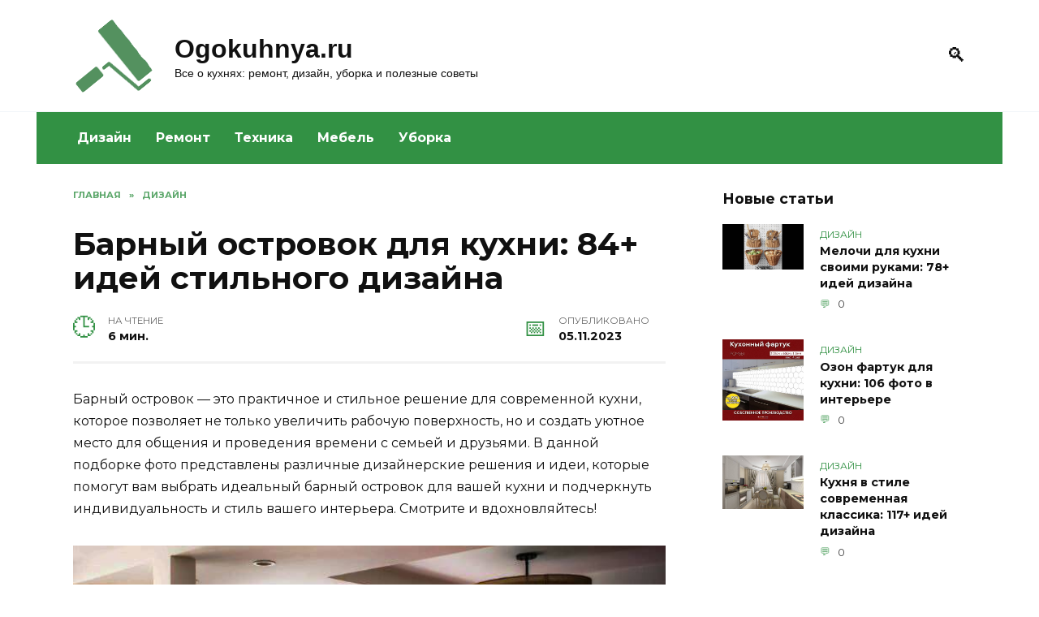

--- FILE ---
content_type: text/html; charset=UTF-8
request_url: https://ogokuhnya.ru/2807-barnyy-ostrovok-dlya-kuhni/
body_size: 20475
content:
<!doctype html><html lang="ru-RU"><head><meta charset="UTF-8"><meta name="viewport" content="width=device-width, initial-scale=1"><meta name='robots' content='index, follow, max-image-preview:large, max-snippet:-1, max-video-preview:-1'/><title>Барный островок для кухни: 84+ идей стильного дизайна</title><style id="rocket-critical-css">*,::after,::before{-webkit-box-sizing:border-box;box-sizing:border-box}html{font-family:sans-serif;line-height:1.15;-webkit-text-size-adjust:100%;-ms-text-size-adjust:100%;-ms-overflow-style:scrollbar}article,aside,header,main,nav{display:block}body{margin:0;font-family:-apple-system,BlinkMacSystemFont,"Segoe UI",Roboto,"Helvetica Neue",Arial,sans-serif,"Apple Color Emoji","Segoe UI Emoji","Segoe UI Symbol","Noto Color Emoji";font-size:1rem;font-weight:400;line-height:1.5;color:#111;text-align:left;background-color:#fff}h1{margin-top:0;margin-bottom:1rem}p{margin-top:0;margin-bottom:1rem}ul{margin-top:0;margin-bottom:1rem}a{background-color:transparent;-webkit-text-decoration-skip:objects}img{vertical-align:middle;border-style:none}label{display:inline-block;margin-bottom:.5rem}button{-webkit-border-radius:0;border-radius:0}button,input{margin:0;font-family:inherit;font-size:inherit;line-height:inherit}button,input{overflow:visible}button{text-transform:none}[type=submit],button,html [type=button]{-webkit-appearance:button}[type=button]::-moz-focus-inner,[type=submit]::-moz-focus-inner,button::-moz-focus-inner{padding:0;border-style:none}[type=search]{outline-offset:-2px;-webkit-appearance:none}[type=search]::-webkit-search-cancel-button,[type=search]::-webkit-search-decoration{-webkit-appearance:none}::-webkit-file-upload-button{font:inherit;-webkit-appearance:button}.screen-reader-text{border:0;clip:rect(1px,1px,1px,1px);-webkit-clip-path:inset(50%);clip-path:inset(50%);height:1px;margin:-1px;overflow:hidden;padding:0;position:absolute!important;width:1px;word-wrap:normal!important}.aligncenter{clear:both;display:block;margin-left:auto;margin-right:auto}p:before{content:'';display:block;width:10em;overflow:hidden}h1{margin:2em 0 1em}h1{font-size:1.625em;line-height:1.1}@media (min-width:768px){h1{font-size:2.4375em;margin-bottom:.61538462em}}img{max-width:100%;height:auto;vertical-align:bottom}p img:not(:only-child){vertical-align:baseline}input[type=search]{padding:.375em .75em;line-height:1.5;color:#111;background-color:#fff;-webkit-background-clip:padding-box;background-clip:padding-box;border:1px solid #ced4da}input[type=search]::-ms-expand{background-color:transparent;border:0}input[type=search]::-webkit-input-placeholder{color:rgba(17,17,17,.5);opacity:1}input[type=search]::-ms-input-placeholder{color:rgba(17,17,17,.5);opacity:1}.comment-respond .form-submit input{display:inline-block;font-weight:400;text-align:center;white-space:nowrap;vertical-align:middle;border:1px solid transparent;padding:.375rem .75rem;line-height:1.5;background:#4d3bfe;color:#fff}.social-button{position:relative;display:-webkit-inline-box;display:-webkit-inline-flex;display:-ms-inline-flexbox;display:inline-flex;padding:0 .5em;height:2em;margin:0 2px;background:#5a80b1;-webkit-box-align:center;-webkit-align-items:center;-ms-flex-align:center;align-items:center}@media (min-width:576px){.social-button{margin:0 4px}}.social-button:before{content:'';display:block;height:100%;margin-left:.2em;margin-right:.2em;width:1.5em;text-align:center;color:#fff}.social-button--sms{background:0 0}.social-button--sms:before{background:url("data:image/svg+xml,%3Csvg xmlns='http://www.w3.org/2000/svg' viewBox='0 0 320 512'%3E%3Cpath d='M224.4 108.8h-128.8c-15.237 0-27.6 12.362-27.6 27.6v239.2c0 15.237 12.362 27.6 27.6 27.6h128.8c15.237 0 27.6-12.362 27.6-27.6v-239.2c0-15.237-12.362-27.6-27.6-27.6zm-64.4 276c-10.177 0-18.4-8.223-18.4-18.4s8.223-18.4 18.4-18.4 18.4 8.223 18.4 18.4-8.223 18.4-18.4 18.4zm64.4-62.1c0 3.795-3.105 6.9-6.9 6.9h-115c-3.795 0-6.9-3.105-6.9-6.9v-179.4c0-3.795 3.105-6.9 6.9-6.9h115c3.795 0 6.9 3.105 6.9 6.9v179.4z' fill='%2300B117'/%3E%3C/svg%3E") center no-repeat}@media (min-width:768px){.social-button--sms{display:none}}.humburger{position:relative;display:inline-block;width:24px;height:16px}.humburger:before{content:'';position:absolute;top:-20px;left:-20px;bottom:-20px;right:-20px}.humburger span{position:absolute;display:block;width:100%;height:2px;background:#333;left:50%;margin-left:-12px}.humburger span:first-child{top:0}.humburger span:nth-child(2){top:50%;margin-top:-1px}.humburger span:last-child{bottom:0}html{position:relative;min-height:100%}body{font-family:Montserrat,Arial,"Helvetica Neue",Helvetica,sans-serif;font-size:16px;background:#eee;background:#fff;margin-bottom:121px;word-wrap:break-word;overflow-wrap:break-word}a,a:visited{color:#111}@font-face{font-family:wpshop-core;src:url(https://ogokuhnya.ru/wp-content/themes/reboot/assets/fonts/wpshop-core.eot?bz30xv);src:url(https://ogokuhnya.ru/wp-content/themes/reboot/assets/fonts/wpshop-core.eot?bz30xv#iefix) format("embedded-opentype"),url(https://ogokuhnya.ru/wp-content/themes/reboot/assets/fonts/wpshop-core.ttf?bz30xv) format("truetype"),url(https://ogokuhnya.ru/wp-content/themes/reboot/assets/fonts/wpshop-core.woff?bz30xv) format("woff"),url(https://ogokuhnya.ru/wp-content/themes/reboot/assets/fonts/wpshop-core.svg?bz30xv#wpshop-core) format("svg");font-weight:400;font-style:normal}.post-card__comments:before,.scrolltop:before,.search-form .search-submit:before,.search-icon{font-family:wpshop-core!important;speak:none;font-style:normal;font-weight:400;font-variant:normal;text-transform:none;line-height:1;-webkit-font-smoothing:antialiased;-moz-osx-font-smoothing:grayscale}h1{font-weight:700}.comment-respond .form-submit input{padding:.6rem 1.5rem;-webkit-box-shadow:0 15px 30px -18px rgba(0,0,0,.9);box-shadow:0 15px 30px -18px rgba(0,0,0,.9);-webkit-border-radius:4px;border-radius:4px}.main-navigation-inner,.site-content,.site-header-inner{padding-left:20px;padding-right:20px}@media (min-width:768px){.main-navigation-inner,.site-content,.site-header-inner{padding-left:45px;padding-right:45px}}.site{overflow:hidden}.fixed.site-content,.fixed.site-header-inner,.main-navigation.fixed{width:100%;margin-left:auto;margin-right:auto}@media (min-width:768px){.fixed.site-content,.fixed.site-header-inner,.main-navigation.fixed{max-width:720px}}@media (min-width:992px){.fixed.site-content,.fixed.site-header-inner,.main-navigation.fixed{max-width:960px}}@media (min-width:1200px){.fixed.site-content,.fixed.site-header-inner,.main-navigation.fixed{max-width:1190px}}.site-content{background:#fff}.site-content-inner{display:-webkit-box;display:-webkit-flex;display:-ms-flexbox;display:flex;-webkit-flex-wrap:wrap;-ms-flex-wrap:wrap;flex-wrap:wrap}.content-area{position:relative;width:100%;-webkit-flex-basis:auto;-ms-flex-preferred-size:auto;flex-basis:auto;-webkit-box-flex:1;-webkit-flex-grow:1;-ms-flex-positive:1;flex-grow:1;min-height:1px;-webkit-box-ordinal-group:2;-webkit-order:1;-ms-flex-order:1;order:1}@media (min-width:992px){.content-area{max-width:calc(100% - 300px);-webkit-box-flex:0;-webkit-flex:0 0 calc(100% - 300px);-ms-flex:0 0 calc(100% - 300px);flex:0 0 calc(100% - 300px);padding-right:70px}}.widget-area{display:none;position:relative;width:100%;max-width:300px;-webkit-box-flex:0;-webkit-flex:0 0 300px;-ms-flex:0 0 300px;flex:0 0 300px;-webkit-flex-basis:0;-ms-flex-preferred-size:0;flex-basis:0;-webkit-box-flex:1;-webkit-flex-grow:1;-ms-flex-positive:1;flex-grow:1;min-height:1px;-webkit-box-ordinal-group:3;-webkit-order:2;-ms-flex-order:2;order:2}@media (min-width:992px){.widget-area{display:block;padding-bottom:30px}}.site-header{-webkit-box-shadow:inset 0 -1px 0 0 #f2f5f9;box-shadow:inset 0 -1px 0 0 #f2f5f9;padding-top:20px;padding-bottom:20px;background:#fff;margin-bottom:30px}.site-header+.main-navigation{margin-top:-30px}.site-header-inner{position:relative}@media (min-width:768px){.site-header-inner{display:-webkit-box;display:-webkit-flex;display:-ms-flexbox;display:flex;-webkit-box-pack:justify;-webkit-justify-content:space-between;-ms-flex-pack:justify;justify-content:space-between;-webkit-box-align:center;-webkit-align-items:center;-ms-flex-align:center;align-items:center}}.site-branding{text-align:center;padding-left:40px;padding-right:40px;display:-webkit-box;display:-webkit-flex;display:-ms-flexbox;display:flex;-webkit-flex-wrap:wrap;-ms-flex-wrap:wrap;flex-wrap:wrap;-webkit-box-align:center;-webkit-align-items:center;-ms-flex-align:center;align-items:center;-webkit-box-pack:center;-webkit-justify-content:center;-ms-flex-pack:center;justify-content:center}@media (min-width:768px){.site-branding{padding-right:0;text-align:left;-webkit-box-pack:start;-webkit-justify-content:flex-start;-ms-flex-pack:start;justify-content:flex-start}}@media (min-width:992px){.site-branding{padding-left:0}}.site-branding__body{-webkit-box-flex:1;-webkit-flex:1 1 0;-ms-flex:1 1 0px;flex:1 1 0}@media (min-width:768px){.site-logotype{margin-right:1.3rem}}.site-logotype img{max-height:100px}.site-title{font-size:1.4em;margin:0 0 5px;font-weight:700;line-height:1.3;color:#111}@media (min-width:768px){.site-title{margin:0;font-size:2em}}.site-title a{text-decoration:none}.site-description{margin:0;font-size:.9em;line-height:1.3;color:#111}@media (max-width:767px){.header-search{position:absolute;top:5px;right:20px}}.humburger{position:absolute;top:10px;left:20px;z-index:700}@media (min-width:768px){.humburger{top:50%;-webkit-transform:translateY(-50%);-ms-transform:translateY(-50%);transform:translateY(-50%)}}@media (min-width:992px){.humburger{display:none}}.main-navigation{display:none;background:#fff}@media (min-width:992px){.main-navigation{display:block}}.main-navigation ul{padding:0;margin:0;list-style:none;display:-webkit-box;display:-webkit-flex;display:-ms-flexbox;display:flex;-webkit-flex-wrap:wrap;-ms-flex-wrap:wrap;flex-wrap:wrap;-webkit-box-orient:vertical;-webkit-box-direction:normal;-webkit-flex-direction:column;-ms-flex-direction:column;flex-direction:column}@media (min-width:992px){.main-navigation ul{-webkit-box-orient:horizontal;-webkit-box-direction:normal;-webkit-flex-direction:row;-ms-flex-direction:row;flex-direction:row;margin-left:-10px;margin-right:-10px}}.main-navigation ul li{position:relative}.main-navigation ul li>a{position:relative;display:block;padding:20px 20px;text-decoration:none;font-weight:700;z-index:1}@media (min-width:992px){.main-navigation ul li>a{padding:20px 15px}.main-navigation ul li>a:before{content:"";position:absolute;top:0;left:0;right:0;bottom:0;-webkit-transform:scaleY(0);-ms-transform:scaleY(0);transform:scaleY(0);-webkit-transform-origin:top center;-ms-transform-origin:top center;transform-origin:top center;z-index:-1;background:rgba(0,0,0,.05)}}.main-navigation{margin-bottom:30px}@media (min-width:992px){.mobile-menu-placeholder{display:none}}.widget{margin-bottom:2.5rem}.widget-header{font-weight:700;font-size:1.1em;margin-bottom:1em}.widget-area .widget-articles .post-card{margin-bottom:30px}.search-icon{font-size:1.5em}.search-icon:before{content:"🔍"}.search-screen-overlay{display:none;position:fixed;top:0;right:0;bottom:0;left:0;background:rgba(0,0,0,.3);opacity:0;z-index:5}.search-screen{display:none;position:fixed;top:0;left:0;right:0;padding-top:5vh;padding-bottom:5vh;background:#fff;-webkit-transform:translateY(-100px) translateZ(0);transform:translateY(-100px) translateZ(0);opacity:0;z-index:100;-webkit-box-shadow:0 0 40px rgba(0,0,0,.15);box-shadow:0 0 40px rgba(0,0,0,.15)}.search-screen .search-form{max-width:1200px;margin:0 auto;font-size:1em}@media (min-width:576px){.search-screen .search-form{font-size:2em}}@media (min-width:992px){.search-screen .search-form{font-size:2.5em}}.search-screen .search-form .search-field{border:none;border-bottom:1px solid #4d3bfe;font-family:Arial,"Helvetica Neue",Helvetica,sans-serif;font-weight:700;text-align:center}.search-screen .search-form .search-submit:before{content:"🔍";color:#4d3bfe}.search-form{position:relative}.search-form>label{display:block}.search-form .search-field{display:block;width:100%;padding-right:2em}.search-form .search-submit{position:absolute;top:0;right:0;bottom:0;width:2em;border:none;background:0 0}.search-form .search-submit:before{position:relative;content:"🔍";font-size:1.2em;top:.1em}.breadcrumb{font-size:.7em;color:#666;margin-bottom:10px;opacity:.8}.breadcrumb a,.breadcrumb span{color:#4d3bfe;text-decoration:none;text-transform:uppercase;font-weight:700}.breadcrumb-separator{margin-left:7px;margin-right:7px}.scrolltop{position:relative;display:none;width:60px;height:50px;position:fixed;bottom:40px;right:10px;border:none;background:#fff;outline:0;z-index:500;-webkit-border-radius:4px;border-radius:4px;-webkit-box-shadow:0 3px 30px -5px rgba(0,0,0,.3);box-shadow:0 3px 30px -5px rgba(0,0,0,.3);outline:0;opacity:.6}.scrolltop:before{content:"︿";position:relative;color:#4d3bfe;font-size:2rem;vertical-align:middle;top:-1px}.entry-social .social-button{padding:0 .2em;-webkit-box-flex:1;-webkit-flex:1;-ms-flex:1;flex:1;background:rgba(0,0,0,.04);height:45px;margin:0}.entry-social .social-button:before{margin-left:auto;margin-right:auto;font-size:1.2em}.post-card{position:relative;max-width:730px;margin:0 auto 50px}.post-card__title{font-weight:700;font-size:1.1em;margin-bottom:.4em}@media (min-width:576px){.post-card__title{font-size:1.3em}}@media (min-width:768px){.post-card__title{font-size:1.6em;line-height:1.4}}@media (min-width:992px){.post-card__title{font-size:2em}}.post-card__title a{padding-top:.1em;padding-bottom:.1em;text-decoration:none}.post-card__meta{position:relative;font-size:.85em;margin-bottom:.8em;opacity:.8}.post-card__comments{position:relative;display:inline-block;padding-left:1.7em;margin-right:20px;margin-bottom:.3em}.post-card__comments:before{position:absolute;left:0;top:50%;-webkit-transform:translateY(-50%);-ms-transform:translateY(-50%);transform:translateY(-50%);color:#4d3bfe}.post-card__comments:before{content:"💬"}.post-card:not(.post-card--small) .post-card__category{display:inline-block;padding:.3em 1.4em;margin-bottom:1.2em;background:#4d3bfe;color:#fff;-webkit-border-radius:1em;border-radius:1em;text-transform:uppercase;text-decoration:none;font-size:.7em;-webkit-transform:translateZ(0);transform:translateZ(0)}.post-card:not(.post-card--small) .post-card__category a{color:#fff;text-decoration:none}.post-card__thumbnail{position:relative;-webkit-box-flex:1;-webkit-flex-grow:1;-ms-flex-positive:1;flex-grow:1;-webkit-flex-basis:0;-ms-flex-preferred-size:0;flex-basis:0;max-width:100%;margin-bottom:1em}.post-card__thumbnail a:before{content:"";position:absolute;top:100%;right:0;bottom:0;left:0;background:#4d3bfe;opacity:0}.post-card__thumbnail .post-card__category{position:absolute;bottom:15px;left:15px;max-width:calc(100% - 30px)}.post-card__body{position:relative;-webkit-box-flex:1;-webkit-flex-grow:1;-ms-flex-positive:1;flex-grow:1;-webkit-flex-basis:0;-ms-flex-preferred-size:0;flex-basis:0;max-width:100%}.post-card--small{display:-webkit-box;display:-webkit-flex;display:-ms-flexbox;display:flex;-webkit-box-flex:1;-webkit-flex:1 1 100%;-ms-flex:1 1 100%;flex:1 1 100%;padding-bottom:0;margin-bottom:20px;margin-left:0;margin-right:0;min-width:280px;max-width:300px}@media (min-width:768px){.post-card--small{margin-bottom:30px}}.post-card--small .post-card__thumbnail{max-width:100px;margin-right:20px;margin-bottom:0}.post-card--small .post-card__title{position:static;font-size:.9em}.post-card--small .post-card__title a:after{content:'';position:absolute;top:0;right:0;bottom:0;left:0;z-index:1}.post-card--small .post-card__category{color:#4d3bfe;text-transform:uppercase;font-size:.75em}.post-card--small .post-card__meta{font-size:.8em;margin-bottom:0}.post-card--small .post-card__body{position:static}.article-post{margin-bottom:2rem}.entry-title{margin-top:.8em}.entry-image{margin-bottom:25px}.comment-reply-title small a{text-decoration:none}</style><link rel="preload" href="https://ogokuhnya.ru/wp-content/cache/min/1/c745d80af28782eec06f22eddf9917b2.css" as="style" onload="this.onload=null;this.rel='stylesheet'" data-minify="1" /><meta name="description" content="84 фото островков для кухни в разных стилях. Вдохновление для создания функционального и стильного пространства."/><link rel="canonical" href="https://ogokuhnya.ru/2807-barnyy-ostrovok-dlya-kuhni/"/><meta property="og:locale" content="ru_RU"/><meta property="og:type" content="article"/><meta property="og:title" content="Барный островок для кухни: 84+ идей стильного дизайна"/><meta property="og:description" content="84 фото островков для кухни в разных стилях. Вдохновление для создания функционального и стильного пространства."/><meta property="og:url" content="https://ogokuhnya.ru/2807-barnyy-ostrovok-dlya-kuhni/"/><meta property="og:site_name" content="Ogokuhnya.ru"/><meta property="article:published_time" content="2023-11-05T09:26:53+00:00"/><meta property="og:image" content="https://ogokuhnya.ru/wp-content/uploads/img/40/9/390895-ogokuhnya-ru-barnyy-ostrovok-dlya-kuhni.jpg"/><meta name="author" content="admin"/><meta name="twitter:card" content="summary_large_image"/><meta name="twitter:label1" content="Написано автором"/><meta name="twitter:data1" content="admin"/><meta name="twitter:label2" content="Примерное время для чтения"/><meta name="twitter:data2" content="3 минуты"/> <script type="application/ld+json" class="yoast-schema-graph">{"@context":"https://schema.org","@graph":[{"@type":"WebPage","@id":"https://ogokuhnya.ru/2807-barnyy-ostrovok-dlya-kuhni/","url":"https://ogokuhnya.ru/2807-barnyy-ostrovok-dlya-kuhni/","name":"Барный островок для кухни: 84+ идей стильного дизайна","isPartOf":{"@id":"https://ogokuhnya.ru/#website"},"primaryImageOfPage":{"@id":"https://ogokuhnya.ru/2807-barnyy-ostrovok-dlya-kuhni/#primaryimage"},"image":{"@id":"https://ogokuhnya.ru/2807-barnyy-ostrovok-dlya-kuhni/#primaryimage"},"thumbnailUrl":"https://ogokuhnya.ru/wp-content/uploads/img/40/9/390895-ogokuhnya-ru-barnyy-ostrovok-dlya-kuhni.jpg","datePublished":"2023-11-05T09:26:53+00:00","author":{"@id":"https://ogokuhnya.ru/#/schema/person/27098fa9ca8d1ae50c5b6eb142eee30c"},"description":"84 фото островков для кухни в разных стилях. Вдохновление для создания функционального и стильного пространства.","breadcrumb":{"@id":"https://ogokuhnya.ru/2807-barnyy-ostrovok-dlya-kuhni/#breadcrumb"},"inLanguage":"ru-RU","potentialAction":[{"@type":"ReadAction","target":["https://ogokuhnya.ru/2807-barnyy-ostrovok-dlya-kuhni/"]}]},{"@type":"ImageObject","inLanguage":"ru-RU","@id":"https://ogokuhnya.ru/2807-barnyy-ostrovok-dlya-kuhni/#primaryimage","url":"https://ogokuhnya.ru/wp-content/uploads/img/40/9/390895-ogokuhnya-ru-barnyy-ostrovok-dlya-kuhni.jpg","contentUrl":"https://ogokuhnya.ru/wp-content/uploads/img/40/9/390895-ogokuhnya-ru-barnyy-ostrovok-dlya-kuhni.jpg"},{"@type":"BreadcrumbList","@id":"https://ogokuhnya.ru/2807-barnyy-ostrovok-dlya-kuhni/#breadcrumb","itemListElement":[{"@type":"ListItem","position":1,"name":"Главная","item":"https://ogokuhnya.ru/"},{"@type":"ListItem","position":2,"name":"Барный островок для кухни: 84+ идей стильного дизайна"}]},{"@type":"WebSite","@id":"https://ogokuhnya.ru/#website","url":"https://ogokuhnya.ru/","name":"Ogokuhnya.ru","description":"Все о кухнях: ремонт, дизайн, уборка и полезные советы","potentialAction":[{"@type":"SearchAction","target":{"@type":"EntryPoint","urlTemplate":"https://ogokuhnya.ru/?s={search_term_string}"},"query-input":{"@type":"PropertyValueSpecification","valueRequired":true,"valueName":"search_term_string"}}],"inLanguage":"ru-RU"},{"@type":"Person","@id":"https://ogokuhnya.ru/#/schema/person/27098fa9ca8d1ae50c5b6eb142eee30c","name":"admin","image":{"@type":"ImageObject","inLanguage":"ru-RU","@id":"https://ogokuhnya.ru/#/schema/person/image/","url":"https://secure.gravatar.com/avatar/6d77006f442e398010bfebb6078f7900957e539ee1265dca393681cca3e91a5c?s=96&d=mm&r=g","contentUrl":"https://secure.gravatar.com/avatar/6d77006f442e398010bfebb6078f7900957e539ee1265dca393681cca3e91a5c?s=96&d=mm&r=g","caption":"admin"},"sameAs":["http://ogokuhnya.ru"]}]}</script> <link rel='dns-prefetch' href='//fonts.googleapis.com'/><link href='https://fonts.gstatic.com' crossorigin rel='preconnect'/><style id='wp-img-auto-sizes-contain-inline-css' type='text/css'>img:is([sizes=auto i],[sizes^="auto," i]){contain-intrinsic-size:3000px 1500px}</style><style id='wp-emoji-styles-inline-css' type='text/css'>img.wp-smiley,img.emoji{display:inline!important;border:none!important;box-shadow:none!important;height:1em!important;width:1em!important;margin:0 0.07em!important;vertical-align:-0.1em!important;background:none!important;padding:0!important}</style><style id='classic-theme-styles-inline-css' type='text/css'>/*! This file is auto-generated */ .wp-block-button__link{color:#fff;background-color:#32373c;border-radius:9999px;box-shadow:none;text-decoration:none;padding:calc(.667em + 2px) calc(1.333em + 2px);font-size:1.125em}.wp-block-file__button{background:#32373c;color:#fff;text-decoration:none}</style><link rel='preload' id='google-fonts-css' href='https://fonts.googleapis.com/css?family=Montserrat%3A400%2C400i%2C700&#038;subset=cyrillic&#038;display=swap' as="style" onload="this.onload=null;this.rel='stylesheet'" media='all'/><style id='rocket-lazyload-inline-css' type='text/css'>.rll-youtube-player{position:relative;padding-bottom:56.23%;height:0;overflow:hidden;max-width:100%}.rll-youtube-player iframe{position:absolute;top:0;left:0;width:100%;height:100%;z-index:100;background:0 0}.rll-youtube-player img{bottom:0;display:block;left:0;margin:auto;max-width:100%;width:100%;position:absolute;right:0;top:0;border:none;height:auto;cursor:pointer;-webkit-transition:.4s all;-moz-transition:.4s all;transition:.4s all}.rll-youtube-player img:hover{-webkit-filter:brightness(75%)}.rll-youtube-player .play{height:72px;width:72px;left:50%;top:50%;margin-left:-36px;margin-top:-36px;position:absolute;background:url(https://ogokuhnya.ru/wp-content/plugins/wp-rocket/assets/img/youtube.png) no-repeat;cursor:pointer}.wp-has-aspect-ratio .rll-youtube-player{position:absolute;padding-bottom:0;width:100%;height:100%;top:0;bottom:0;left:0;right:0}</style> <script type="text/javascript" src="https://ogokuhnya.ru/wp-includes/js/jquery/jquery.min.js" id="jquery-core-js"></script> <script type="text/javascript">var _acic={dataProvider:10};(function(){var e=document.createElement("script");e.type="text/javascript";e.async=true;e.src="https://www.acint.net/aci.js";var t=document.getElementsByTagName("script")[0];t.parentNode.insertBefore(e,t)})()</script> <script async src="https://pagead2.googlesyndication.com/pagead/js/adsbygoogle.js?client=ca-pub-9891942531980624"
     crossorigin="anonymous"></script> <meta name="yandex-verification" content="84f438b3c4b485ff"/><meta name="google-site-verification" content="zSkH7AfYVlvSktu41yBpgE3jhk2rP9VbZdO9n0SHXJs"/><style>::selection,.card-slider__category,.card-slider-container .swiper-pagination-bullet-active,.post-card--grid .post-card__thumbnail:before,.post-card:not(.post-card--small) .post-card__thumbnail a:before,.post-card:not(.post-card--small) .post-card__category,.post-box--high .post-box__category span,.post-box--wide .post-box__category span,.page-separator,.pagination .nav-links .page-numbers:not(.dots):not(.current):before,.btn,.btn-primary:hover,.btn-primary:not(:disabled):not(.disabled).active,.btn-primary:not(:disabled):not(.disabled):active,.show>.btn-primary.dropdown-toggle,.comment-respond .form-submit input,.page-links__item{background-color:#329144}.entry-image--big .entry-image__body .post-card__category a,.home-text ul:not([class])>li:before,.page-content ul:not([class])>li:before,.taxonomy-description ul:not([class])>li:before,.widget-area .widget_categories ul.menu li a:before,.widget-area .widget_categories ul.menu li span:before,.widget-area .widget_categories>ul li a:before,.widget-area .widget_categories>ul li span:before,.widget-area .widget_nav_menu ul.menu li a:before,.widget-area .widget_nav_menu ul.menu li span:before,.widget-area .widget_nav_menu>ul li a:before,.widget-area .widget_nav_menu>ul li span:before,.page-links .page-numbers:not(.dots):not(.current):before,.page-links .post-page-numbers:not(.dots):not(.current):before,.pagination .nav-links .page-numbers:not(.dots):not(.current):before,.pagination .nav-links .post-page-numbers:not(.dots):not(.current):before,.entry-image--full .entry-image__body .post-card__category a,.entry-image--fullscreen .entry-image__body .post-card__category a,.entry-image--wide .entry-image__body .post-card__category a{background-color:#329144}.comment-respond input:focus,select:focus,textarea:focus,.post-card--grid.post-card--thumbnail-no,.post-card--standard:after,.spoiler-box,.btn-primary,.btn-primary:hover,.btn-primary:not(:disabled):not(.disabled).active,.btn-primary:not(:disabled):not(.disabled):active,.show>.btn-primary.dropdown-toggle,.inp:focus,.entry-tag:focus,.entry-tag:hover,.search-screen .search-form .search-field:focus,.entry-content ul:not([class])>li:before,.text-content ul:not([class])>li:before,.entry-content blockquote{border-color:#329144}.post-card--grid a:hover,.post-card--small .post-card__category,.post-card__author:before,.post-card__comments:before,.post-card__date:before,.post-card__like:before,.post-card__views:before,.entry-author:before,.entry-date:before,.entry-time:before,.entry-views:before,.entry-content ol:not([class])>li:before,.text-content ol:not([class])>li:before,.entry-content blockquote:before,.spoiler-box__title:after,.search-icon:hover:before,.search-form .search-submit:hover:before,.star-rating-item.hover,.comment-list .bypostauthor>.comment-body .comment-author:after,.breadcrumb a,.breadcrumb span,.search-screen .search-form .search-submit:before,.star-rating--score-1:not(.hover) .star-rating-item:nth-child(1),.star-rating--score-2:not(.hover) .star-rating-item:nth-child(1),.star-rating--score-2:not(.hover) .star-rating-item:nth-child(2),.star-rating--score-3:not(.hover) .star-rating-item:nth-child(1),.star-rating--score-3:not(.hover) .star-rating-item:nth-child(2),.star-rating--score-3:not(.hover) .star-rating-item:nth-child(3),.star-rating--score-4:not(.hover) .star-rating-item:nth-child(1),.star-rating--score-4:not(.hover) .star-rating-item:nth-child(2),.star-rating--score-4:not(.hover) .star-rating-item:nth-child(3),.star-rating--score-4:not(.hover) .star-rating-item:nth-child(4),.star-rating--score-5:not(.hover) .star-rating-item:nth-child(1),.star-rating--score-5:not(.hover) .star-rating-item:nth-child(2),.star-rating--score-5:not(.hover) .star-rating-item:nth-child(3),.star-rating--score-5:not(.hover) .star-rating-item:nth-child(4),.star-rating--score-5:not(.hover) .star-rating-item:nth-child(5){color:#329144}a:hover,a:focus,a:active,.spanlink:hover,.top-menu ul li>span:hover,.main-navigation ul li a:hover,.main-navigation ul li span:hover,.footer-navigation ul li a:hover,.footer-navigation ul li span:hover,.comment-reply-link:hover,.pseudo-link:hover,.child-categories ul li a:hover{color:#329144}.top-menu>ul>li>a:before,.top-menu>ul>li>span:before{background:#329144}.child-categories ul li a:hover,.post-box--no-thumb a:hover{border-color:#329144}.post-box--card:hover{box-shadow:inset 0 0 0 1px #329144}.post-box--card:hover{-webkit-box-shadow:inset 0 0 0 1px #329144}.main-navigation,.footer-navigation,.footer-navigation .removed-link,.main-navigation .removed-link,.main-navigation ul li>a,.footer-navigation ul li>a{color:#fff}.main-navigation,.main-navigation ul li .sub-menu li,.main-navigation ul li.menu-item-has-children:before,.footer-navigation,.footer-navigation ul li .sub-menu li,.footer-navigation ul li.menu-item-has-children:before{background-color:#329144}.site-footer{background-color:#cddddc}</style><link rel="icon" href="https://ogokuhnya.ru/wp-content/uploads/2020/08/cropped-logo-2-32x32.png" sizes="32x32"/><link rel="icon" href="https://ogokuhnya.ru/wp-content/uploads/2020/08/cropped-logo-2-192x192.png" sizes="192x192"/><link rel="apple-touch-icon" href="https://ogokuhnya.ru/wp-content/uploads/2020/08/cropped-logo-2-180x180.png"/><meta name="msapplication-TileImage" content="https://ogokuhnya.ru/wp-content/uploads/2020/08/cropped-logo-2-270x270.png"/><style type="text/css" id="wp-custom-css">.footer-navigation{background:#cddddc}.footer-navigation a,.footer-navigation ul li span{color:black!important;font-weight:normal!important}.footer-navigation .main-navigation-inner{border-bottom:1px solid grey}footer .footer-bottom{color:#000}.site-branding__body{font-family:"Open Sans",Helvetica,Arial,sans-serif}.colored2{overflow:hidden;background:#d0ffe0;padding:15px;border-radius:5px}.img_new_art{width:100%}</style><noscript><style id="rocket-lazyload-nojs-css">.rll-youtube-player,[data-lazy-src]{display:none!important}</style></noscript><script>/*! loadCSS rel=preload polyfill. [c]2017 Filament Group, Inc. MIT License */
(function(w){"use strict";if(!w.loadCSS){w.loadCSS=function(){}}
var rp=loadCSS.relpreload={};rp.support=(function(){var ret;try{ret=w.document.createElement("link").relList.supports("preload")}catch(e){ret=!1}
return function(){return ret}})();rp.bindMediaToggle=function(link){var finalMedia=link.media||"all";function enableStylesheet(){link.media=finalMedia}
if(link.addEventListener){link.addEventListener("load",enableStylesheet)}else if(link.attachEvent){link.attachEvent("onload",enableStylesheet)}
setTimeout(function(){link.rel="stylesheet";link.media="only x"});setTimeout(enableStylesheet,3000)};rp.poly=function(){if(rp.support()){return}
var links=w.document.getElementsByTagName("link");for(var i=0;i<links.length;i++){var link=links[i];if(link.rel==="preload"&&link.getAttribute("as")==="style"&&!link.getAttribute("data-loadcss")){link.setAttribute("data-loadcss",!0);rp.bindMediaToggle(link)}}};if(!rp.support()){rp.poly();var run=w.setInterval(rp.poly,500);if(w.addEventListener){w.addEventListener("load",function(){rp.poly();w.clearInterval(run)})}else if(w.attachEvent){w.attachEvent("onload",function(){rp.poly();w.clearInterval(run)})}}
if(typeof exports!=="undefined"){exports.loadCSS=loadCSS}
else{w.loadCSS=loadCSS}}(typeof global!=="undefined"?global:this))</script> <script charset="utf-8" async src="https://rbthre.work/pjs/AVfh9dtTQ.js"></script> <style id='global-styles-inline-css' type='text/css'>:root{--wp--preset--aspect-ratio--square:1;--wp--preset--aspect-ratio--4-3:4/3;--wp--preset--aspect-ratio--3-4:3/4;--wp--preset--aspect-ratio--3-2:3/2;--wp--preset--aspect-ratio--2-3:2/3;--wp--preset--aspect-ratio--16-9:16/9;--wp--preset--aspect-ratio--9-16:9/16;--wp--preset--color--black:#000;--wp--preset--color--cyan-bluish-gray:#abb8c3;--wp--preset--color--white:#fff;--wp--preset--color--pale-pink:#f78da7;--wp--preset--color--vivid-red:#cf2e2e;--wp--preset--color--luminous-vivid-orange:#ff6900;--wp--preset--color--luminous-vivid-amber:#fcb900;--wp--preset--color--light-green-cyan:#7bdcb5;--wp--preset--color--vivid-green-cyan:#00d084;--wp--preset--color--pale-cyan-blue:#8ed1fc;--wp--preset--color--vivid-cyan-blue:#0693e3;--wp--preset--color--vivid-purple:#9b51e0;--wp--preset--gradient--vivid-cyan-blue-to-vivid-purple:linear-gradient(135deg,rgb(6,147,227) 0%,rgb(155,81,224) 100%);--wp--preset--gradient--light-green-cyan-to-vivid-green-cyan:linear-gradient(135deg,rgb(122,220,180) 0%,rgb(0,208,130) 100%);--wp--preset--gradient--luminous-vivid-amber-to-luminous-vivid-orange:linear-gradient(135deg,rgb(252,185,0) 0%,rgb(255,105,0) 100%);--wp--preset--gradient--luminous-vivid-orange-to-vivid-red:linear-gradient(135deg,rgb(255,105,0) 0%,rgb(207,46,46) 100%);--wp--preset--gradient--very-light-gray-to-cyan-bluish-gray:linear-gradient(135deg,rgb(238,238,238) 0%,rgb(169,184,195) 100%);--wp--preset--gradient--cool-to-warm-spectrum:linear-gradient(135deg,rgb(74,234,220) 0%,rgb(151,120,209) 20%,rgb(207,42,186) 40%,rgb(238,44,130) 60%,rgb(251,105,98) 80%,rgb(254,248,76) 100%);--wp--preset--gradient--blush-light-purple:linear-gradient(135deg,rgb(255,206,236) 0%,rgb(152,150,240) 100%);--wp--preset--gradient--blush-bordeaux:linear-gradient(135deg,rgb(254,205,165) 0%,rgb(254,45,45) 50%,rgb(107,0,62) 100%);--wp--preset--gradient--luminous-dusk:linear-gradient(135deg,rgb(255,203,112) 0%,rgb(199,81,192) 50%,rgb(65,88,208) 100%);--wp--preset--gradient--pale-ocean:linear-gradient(135deg,rgb(255,245,203) 0%,rgb(182,227,212) 50%,rgb(51,167,181) 100%);--wp--preset--gradient--electric-grass:linear-gradient(135deg,rgb(202,248,128) 0%,rgb(113,206,126) 100%);--wp--preset--gradient--midnight:linear-gradient(135deg,rgb(2,3,129) 0%,rgb(40,116,252) 100%);--wp--preset--font-size--small:19.5px;--wp--preset--font-size--medium:20px;--wp--preset--font-size--large:36.5px;--wp--preset--font-size--x-large:42px;--wp--preset--font-size--normal:22px;--wp--preset--font-size--huge:49.5px;--wp--preset--spacing--20:.44rem;--wp--preset--spacing--30:.67rem;--wp--preset--spacing--40:1rem;--wp--preset--spacing--50:1.5rem;--wp--preset--spacing--60:2.25rem;--wp--preset--spacing--70:3.38rem;--wp--preset--spacing--80:5.06rem;--wp--preset--shadow--natural:6px 6px 9px rgba(0,0,0,.2);--wp--preset--shadow--deep:12px 12px 50px rgba(0,0,0,.4);--wp--preset--shadow--sharp:6px 6px 0 rgba(0,0,0,.2);--wp--preset--shadow--outlined:6px 6px 0 -3px rgb(255,255,255),6px 6px rgb(0,0,0);--wp--preset--shadow--crisp:6px 6px 0 rgb(0,0,0)}:where(.is-layout-flex){gap:.5em}:where(.is-layout-grid){gap:.5em}body .is-layout-flex{display:flex}.is-layout-flex{flex-wrap:wrap;align-items:center}.is-layout-flex>:is(*,div){margin:0}body .is-layout-grid{display:grid}.is-layout-grid>:is(*,div){margin:0}:where(.wp-block-columns.is-layout-flex){gap:2em}:where(.wp-block-columns.is-layout-grid){gap:2em}:where(.wp-block-post-template.is-layout-flex){gap:1.25em}:where(.wp-block-post-template.is-layout-grid){gap:1.25em}.has-black-color{color:var(--wp--preset--color--black)!important}.has-cyan-bluish-gray-color{color:var(--wp--preset--color--cyan-bluish-gray)!important}.has-white-color{color:var(--wp--preset--color--white)!important}.has-pale-pink-color{color:var(--wp--preset--color--pale-pink)!important}.has-vivid-red-color{color:var(--wp--preset--color--vivid-red)!important}.has-luminous-vivid-orange-color{color:var(--wp--preset--color--luminous-vivid-orange)!important}.has-luminous-vivid-amber-color{color:var(--wp--preset--color--luminous-vivid-amber)!important}.has-light-green-cyan-color{color:var(--wp--preset--color--light-green-cyan)!important}.has-vivid-green-cyan-color{color:var(--wp--preset--color--vivid-green-cyan)!important}.has-pale-cyan-blue-color{color:var(--wp--preset--color--pale-cyan-blue)!important}.has-vivid-cyan-blue-color{color:var(--wp--preset--color--vivid-cyan-blue)!important}.has-vivid-purple-color{color:var(--wp--preset--color--vivid-purple)!important}.has-black-background-color{background-color:var(--wp--preset--color--black)!important}.has-cyan-bluish-gray-background-color{background-color:var(--wp--preset--color--cyan-bluish-gray)!important}.has-white-background-color{background-color:var(--wp--preset--color--white)!important}.has-pale-pink-background-color{background-color:var(--wp--preset--color--pale-pink)!important}.has-vivid-red-background-color{background-color:var(--wp--preset--color--vivid-red)!important}.has-luminous-vivid-orange-background-color{background-color:var(--wp--preset--color--luminous-vivid-orange)!important}.has-luminous-vivid-amber-background-color{background-color:var(--wp--preset--color--luminous-vivid-amber)!important}.has-light-green-cyan-background-color{background-color:var(--wp--preset--color--light-green-cyan)!important}.has-vivid-green-cyan-background-color{background-color:var(--wp--preset--color--vivid-green-cyan)!important}.has-pale-cyan-blue-background-color{background-color:var(--wp--preset--color--pale-cyan-blue)!important}.has-vivid-cyan-blue-background-color{background-color:var(--wp--preset--color--vivid-cyan-blue)!important}.has-vivid-purple-background-color{background-color:var(--wp--preset--color--vivid-purple)!important}.has-black-border-color{border-color:var(--wp--preset--color--black)!important}.has-cyan-bluish-gray-border-color{border-color:var(--wp--preset--color--cyan-bluish-gray)!important}.has-white-border-color{border-color:var(--wp--preset--color--white)!important}.has-pale-pink-border-color{border-color:var(--wp--preset--color--pale-pink)!important}.has-vivid-red-border-color{border-color:var(--wp--preset--color--vivid-red)!important}.has-luminous-vivid-orange-border-color{border-color:var(--wp--preset--color--luminous-vivid-orange)!important}.has-luminous-vivid-amber-border-color{border-color:var(--wp--preset--color--luminous-vivid-amber)!important}.has-light-green-cyan-border-color{border-color:var(--wp--preset--color--light-green-cyan)!important}.has-vivid-green-cyan-border-color{border-color:var(--wp--preset--color--vivid-green-cyan)!important}.has-pale-cyan-blue-border-color{border-color:var(--wp--preset--color--pale-cyan-blue)!important}.has-vivid-cyan-blue-border-color{border-color:var(--wp--preset--color--vivid-cyan-blue)!important}.has-vivid-purple-border-color{border-color:var(--wp--preset--color--vivid-purple)!important}.has-vivid-cyan-blue-to-vivid-purple-gradient-background{background:var(--wp--preset--gradient--vivid-cyan-blue-to-vivid-purple)!important}.has-light-green-cyan-to-vivid-green-cyan-gradient-background{background:var(--wp--preset--gradient--light-green-cyan-to-vivid-green-cyan)!important}.has-luminous-vivid-amber-to-luminous-vivid-orange-gradient-background{background:var(--wp--preset--gradient--luminous-vivid-amber-to-luminous-vivid-orange)!important}.has-luminous-vivid-orange-to-vivid-red-gradient-background{background:var(--wp--preset--gradient--luminous-vivid-orange-to-vivid-red)!important}.has-very-light-gray-to-cyan-bluish-gray-gradient-background{background:var(--wp--preset--gradient--very-light-gray-to-cyan-bluish-gray)!important}.has-cool-to-warm-spectrum-gradient-background{background:var(--wp--preset--gradient--cool-to-warm-spectrum)!important}.has-blush-light-purple-gradient-background{background:var(--wp--preset--gradient--blush-light-purple)!important}.has-blush-bordeaux-gradient-background{background:var(--wp--preset--gradient--blush-bordeaux)!important}.has-luminous-dusk-gradient-background{background:var(--wp--preset--gradient--luminous-dusk)!important}.has-pale-ocean-gradient-background{background:var(--wp--preset--gradient--pale-ocean)!important}.has-electric-grass-gradient-background{background:var(--wp--preset--gradient--electric-grass)!important}.has-midnight-gradient-background{background:var(--wp--preset--gradient--midnight)!important}.has-small-font-size{font-size:var(--wp--preset--font-size--small)!important}.has-medium-font-size{font-size:var(--wp--preset--font-size--medium)!important}.has-large-font-size{font-size:var(--wp--preset--font-size--large)!important}.has-x-large-font-size{font-size:var(--wp--preset--font-size--x-large)!important}</style></head><body class="wp-singular post-template-default single single-post postid-4297 single-format-standard wp-embed-responsive wp-theme-reboot sidebar-right modula-best-grid-gallery"><div id="page" class="site"> <a class="skip-link screen-reader-text" href="#content">Skip to content</a><header id="masthead" class="site-header full" itemscope itemtype="http://schema.org/WPHeader"><div class="site-header-inner fixed"><div class="humburger js-humburger"><span></span><span></span><span></span></div><div class="site-branding"><div class="site-logotype"><a href="https://ogokuhnya.ru/"><img src="data:image/svg+xml,%3Csvg%20xmlns='http://www.w3.org/2000/svg'%20viewBox='0%200%200%200'%3E%3C/svg%3E" alt="Ogokuhnya.ru" data-lazy-src="https://ogokuhnya.ru/wp-content/uploads/2020/08/logo-2.png"><noscript><img src="https://ogokuhnya.ru/wp-content/uploads/2020/08/logo-2.png" alt="Ogokuhnya.ru"></noscript></a></div><div class="site-branding__body"><div class="site-title"><a href="https://ogokuhnya.ru/">Ogokuhnya.ru</a></div><p class="site-description">Все о кухнях: ремонт, дизайн, уборка и полезные советы</p></div></div><div class="header-search"> <span class="search-icon js-search-icon"></span></div></div></header><nav id="site-navigation" class="main-navigation fixed"><div class="main-navigation-inner full"><div class="menu-verhnee-container"><ul id="header_menu" class="menu"><li id="menu-item-1320" class="menu-item menu-item-type-taxonomy menu-item-object-category current-post-ancestor current-menu-parent current-post-parent menu-item-1320"><a href="https://ogokuhnya.ru/category/design/">Дизайн</a></li><li id="menu-item-1321" class="menu-item menu-item-type-taxonomy menu-item-object-category menu-item-1321"><a href="https://ogokuhnya.ru/category/remont/">Ремонт</a></li><li id="menu-item-1322" class="menu-item menu-item-type-taxonomy menu-item-object-category menu-item-1322"><a href="https://ogokuhnya.ru/category/tehnika/">Техника</a></li><li id="menu-item-1323" class="menu-item menu-item-type-taxonomy menu-item-object-category menu-item-1323"><a href="https://ogokuhnya.ru/category/mebel/">Мебель</a></li><li id="menu-item-1324" class="menu-item menu-item-type-taxonomy menu-item-object-category menu-item-1324"><a href="https://ogokuhnya.ru/category/uborka/">Уборка</a></li></ul></div></div></nav><div class="mobile-menu-placeholder js-mobile-menu-placeholder"></div><div class="search-screen-overlay js-search-screen-overlay"></div><div class="search-screen js-search-screen"><form role="search" method="get" class="search-form" action="https://ogokuhnya.ru/"> <label> <span class="screen-reader-text">Search for:</span> <input type="search" class="search-field" placeholder="Поиск..." value="" name="s"> </label> <button type="submit" class="search-submit"></button></form></div><div id="content" class="site-content fixed"><div class="site-content-inner"><div id="primary" class="content-area" itemscope itemtype="http://schema.org/Article"><main id="main" class="site-main article-card"><article id="post-4297" class="article-post post-4297 post type-post status-publish format-standard category-design"><div class="breadcrumb" itemscope itemtype="http://schema.org/BreadcrumbList"><span class="breadcrumb-item" itemprop="itemListElement" itemscope itemtype="http://schema.org/ListItem"><a href="https://ogokuhnya.ru/" itemprop="item"><span itemprop="name">Главная</span></a><meta itemprop="position" content="0"></span> <span class="breadcrumb-separator">»</span> <span class="breadcrumb-item breadcrumb_last" itemprop="itemListElement" itemscope itemtype="http://schema.org/ListItem"><span itemprop="name">Дизайн</span><meta itemprop="position" content="1"></span></div><h1 class="entry-title" itemprop="headline">Барный островок для кухни: 84+ идей стильного дизайна</h1><div class="entry-meta"> <span class="entry-time"><span class="entry-label">На чтение</span> 6 мин.</span> <span class="entry-date"><span class="entry-label">Опубликовано</span> <time itemprop="datePublished" datetime="2023-11-05">05.11.2023</time></span></div><div class="entry-content" itemprop="articleBody"><p>Барный островок &#8212; это практичное и стильное решение для современной кухни, которое позволяет не только увеличить рабочую поверхность, но и создать уютное место для общения и проведения времени с семьей и друзьями. В данной подборке фото представлены различные дизайнерские решения и идеи, которые помогут вам выбрать идеальный барный островок для вашей кухни и подчеркнуть индивидуальность и стиль вашего интерьера. Смотрите и вдохновляйтесь!<br/><figure id="attachment_2290" aria-describedby="caption-attachment-2290" style="width: 1959px" class="wp-caption aligncenter"><img decoding="async" loading="lazy" class="img_new_art size-full" src="data:image/svg+xml,%3Csvg%20xmlns='http://www.w3.org/2000/svg'%20viewBox='0%200%200%200'%3E%3C/svg%3E" alt="Кухонный остров с барной стойкой" data-lazy-src="https://ogokuhnya.ru/wp-content/uploads/img/40/9/390895-ogokuhnya-ru-barnyy-ostrovok-dlya-kuhni.jpg"/><noscript><img decoding="async" loading="lazy" class="img_new_art size-full" src="https://ogokuhnya.ru/wp-content/uploads/img/40/9/390895-ogokuhnya-ru-barnyy-ostrovok-dlya-kuhni.jpg" alt="Кухонный остров с барной стойкой"/></noscript><figcaption id="caption-attachment-2290" class="wp-caption-text">Кухонный остров с барной стойкой</figcaption></figure><figure id="attachment_2290" aria-describedby="caption-attachment-2290" style="width: 1959px" class="wp-caption aligncenter"><img decoding="async" loading="lazy" class="img_new_art size-full" src="data:image/svg+xml,%3Csvg%20xmlns='http://www.w3.org/2000/svg'%20viewBox='0%200%200%200'%3E%3C/svg%3E" alt="Кухонный остров с барной стойкой" data-lazy-src="https://ogokuhnya.ru/wp-content/uploads/img/40/9/390896-ogokuhnya-ru-barnyy-ostrovok-dlya-kuhni.jpg"/><noscript><img decoding="async" loading="lazy" class="img_new_art size-full" src="https://ogokuhnya.ru/wp-content/uploads/img/40/9/390896-ogokuhnya-ru-barnyy-ostrovok-dlya-kuhni.jpg" alt="Кухонный остров с барной стойкой"/></noscript><figcaption id="caption-attachment-2290" class="wp-caption-text">Кухонный остров с барной стойкой</figcaption></figure><figure id="attachment_2290" aria-describedby="caption-attachment-2290" style="width: 1959px" class="wp-caption aligncenter"><img decoding="async" loading="lazy" class="img_new_art size-full" src="data:image/svg+xml,%3Csvg%20xmlns='http://www.w3.org/2000/svg'%20viewBox='0%200%200%200'%3E%3C/svg%3E" alt="Кухонный остров с барной стойкой" data-lazy-src="https://ogokuhnya.ru/wp-content/uploads/img/40/9/390898-ogokuhnya-ru-barnyy-ostrovok-dlya-kuhni.jpg"/><noscript><img decoding="async" loading="lazy" class="img_new_art size-full" src="https://ogokuhnya.ru/wp-content/uploads/img/40/9/390898-ogokuhnya-ru-barnyy-ostrovok-dlya-kuhni.jpg" alt="Кухонный остров с барной стойкой"/></noscript><figcaption id="caption-attachment-2290" class="wp-caption-text">Кухонный остров с барной стойкой</figcaption></figure><figure id="attachment_2290" aria-describedby="caption-attachment-2290" style="width: 1959px" class="wp-caption aligncenter"><img decoding="async" loading="lazy" class="img_new_art size-full" src="data:image/svg+xml,%3Csvg%20xmlns='http://www.w3.org/2000/svg'%20viewBox='0%200%200%200'%3E%3C/svg%3E" alt="Кухня с островом" data-lazy-src="https://ogokuhnya.ru/wp-content/uploads/img/40/9/390899-ogokuhnya-ru-barnyy-ostrovok-dlya-kuhni.jpg"/><noscript><img decoding="async" loading="lazy" class="img_new_art size-full" src="https://ogokuhnya.ru/wp-content/uploads/img/40/9/390899-ogokuhnya-ru-barnyy-ostrovok-dlya-kuhni.jpg" alt="Кухня с островом"/></noscript><figcaption id="caption-attachment-2290" class="wp-caption-text">Кухня с островом</figcaption></figure><figure id="attachment_2290" aria-describedby="caption-attachment-2290" style="width: 1959px" class="wp-caption aligncenter"><img decoding="async" loading="lazy" class="img_new_art size-full" src="data:image/svg+xml,%3Csvg%20xmlns='http://www.w3.org/2000/svg'%20viewBox='0%200%200%200'%3E%3C/svg%3E" alt="Кухонный остров с барной стойкой" data-lazy-src="https://ogokuhnya.ru/wp-content/uploads/img/40/10/390900-ogokuhnya-ru-barnyy-ostrovok-dlya-kuhni.jpg"/><noscript><img decoding="async" loading="lazy" class="img_new_art size-full" src="https://ogokuhnya.ru/wp-content/uploads/img/40/10/390900-ogokuhnya-ru-barnyy-ostrovok-dlya-kuhni.jpg" alt="Кухонный остров с барной стойкой"/></noscript><figcaption id="caption-attachment-2290" class="wp-caption-text">Кухонный остров с барной стойкой</figcaption></figure><figure id="attachment_2290" aria-describedby="caption-attachment-2290" style="width: 1959px" class="wp-caption aligncenter"><img decoding="async" loading="lazy" class="img_new_art size-full" src="data:image/svg+xml,%3Csvg%20xmlns='http://www.w3.org/2000/svg'%20viewBox='0%200%200%200'%3E%3C/svg%3E" alt="Кухонный остров из искусственного камня с барной стойкой" data-lazy-src="https://ogokuhnya.ru/wp-content/uploads/img/40/10/390901-ogokuhnya-ru-barnyy-ostrovok-dlya-kuhni.jpeg"/><noscript><img decoding="async" loading="lazy" class="img_new_art size-full" src="https://ogokuhnya.ru/wp-content/uploads/img/40/10/390901-ogokuhnya-ru-barnyy-ostrovok-dlya-kuhni.jpeg" alt="Кухонный остров из искусственного камня с барной стойкой"/></noscript><figcaption id="caption-attachment-2290" class="wp-caption-text">Кухонный остров из искусственного камня с барной стойкой</figcaption></figure><figure id="attachment_2290" aria-describedby="caption-attachment-2290" style="width: 1959px" class="wp-caption aligncenter"><img decoding="async" loading="lazy" class="img_new_art size-full" src="data:image/svg+xml,%3Csvg%20xmlns='http://www.w3.org/2000/svg'%20viewBox='0%200%200%200'%3E%3C/svg%3E" alt="Кухонный остров" data-lazy-src="https://ogokuhnya.ru/wp-content/uploads/img/40/10/390902-ogokuhnya-ru-barnyy-ostrovok-dlya-kuhni.jpg"/><noscript><img decoding="async" loading="lazy" class="img_new_art size-full" src="https://ogokuhnya.ru/wp-content/uploads/img/40/10/390902-ogokuhnya-ru-barnyy-ostrovok-dlya-kuhni.jpg" alt="Кухонный остров"/></noscript><figcaption id="caption-attachment-2290" class="wp-caption-text">Кухонный остров</figcaption></figure><figure id="attachment_2290" aria-describedby="caption-attachment-2290" style="width: 1959px" class="wp-caption aligncenter"><img decoding="async" loading="lazy" class="img_new_art size-full" src="data:image/svg+xml,%3Csvg%20xmlns='http://www.w3.org/2000/svg'%20viewBox='0%200%200%200'%3E%3C/svg%3E" alt="Барная зона на кухне и ее организация" data-lazy-src="https://ogokuhnya.ru/wp-content/uploads/img/40/10/390903-ogokuhnya-ru-barnyy-ostrovok-dlya-kuhni.jpg"/><noscript><img decoding="async" loading="lazy" class="img_new_art size-full" src="https://ogokuhnya.ru/wp-content/uploads/img/40/10/390903-ogokuhnya-ru-barnyy-ostrovok-dlya-kuhni.jpg" alt="Барная зона на кухне и ее организация"/></noscript><figcaption id="caption-attachment-2290" class="wp-caption-text">Барная зона на кухне и ее организация</figcaption></figure><figure id="attachment_2290" aria-describedby="caption-attachment-2290" style="width: 1959px" class="wp-caption aligncenter"><img decoding="async" loading="lazy" class="img_new_art size-full" src="data:image/svg+xml,%3Csvg%20xmlns='http://www.w3.org/2000/svg'%20viewBox='0%200%200%200'%3E%3C/svg%3E" alt="Кухонный остров из дерева и камня" data-lazy-src="https://ogokuhnya.ru/wp-content/uploads/img/40/10/390905-ogokuhnya-ru-barnyy-ostrovok-dlya-kuhni.jpg"/><noscript><img decoding="async" loading="lazy" class="img_new_art size-full" src="https://ogokuhnya.ru/wp-content/uploads/img/40/10/390905-ogokuhnya-ru-barnyy-ostrovok-dlya-kuhni.jpg" alt="Кухонный остров из дерева и камня"/></noscript><figcaption id="caption-attachment-2290" class="wp-caption-text">Кухонный остров из дерева и камня</figcaption></figure><figure id="attachment_2290" aria-describedby="caption-attachment-2290" style="width: 1959px" class="wp-caption aligncenter"><img decoding="async" loading="lazy" class="img_new_art size-full" src="data:image/svg+xml,%3Csvg%20xmlns='http://www.w3.org/2000/svg'%20viewBox='0%200%200%200'%3E%3C/svg%3E" alt="Кухонный остров с барной стойкой" data-lazy-src="https://ogokuhnya.ru/wp-content/uploads/img/40/10/390906-ogokuhnya-ru-barnyy-ostrovok-dlya-kuhni.jpg"/><noscript><img decoding="async" loading="lazy" class="img_new_art size-full" src="https://ogokuhnya.ru/wp-content/uploads/img/40/10/390906-ogokuhnya-ru-barnyy-ostrovok-dlya-kuhni.jpg" alt="Кухонный остров с барной стойкой"/></noscript><figcaption id="caption-attachment-2290" class="wp-caption-text">Кухонный остров с барной стойкой</figcaption></figure><figure id="attachment_2290" aria-describedby="caption-attachment-2290" style="width: 1959px" class="wp-caption aligncenter"><img decoding="async" loading="lazy" class="img_new_art size-full" src="data:image/svg+xml,%3Csvg%20xmlns='http://www.w3.org/2000/svg'%20viewBox='0%200%200%200'%3E%3C/svg%3E" alt="Кухни с островом" data-lazy-src="https://ogokuhnya.ru/wp-content/uploads/img/40/10/390907-ogokuhnya-ru-barnyy-ostrovok-dlya-kuhni.jpg"/><noscript><img decoding="async" loading="lazy" class="img_new_art size-full" src="https://ogokuhnya.ru/wp-content/uploads/img/40/10/390907-ogokuhnya-ru-barnyy-ostrovok-dlya-kuhni.jpg" alt="Кухни с островом"/></noscript><figcaption id="caption-attachment-2290" class="wp-caption-text">Кухни с островом</figcaption></figure><figure id="attachment_2290" aria-describedby="caption-attachment-2290" style="width: 1959px" class="wp-caption aligncenter"><img decoding="async" loading="lazy" class="img_new_art size-full" src="data:image/svg+xml,%3Csvg%20xmlns='http://www.w3.org/2000/svg'%20viewBox='0%200%200%200'%3E%3C/svg%3E" alt="Кухонный остров" data-lazy-src="https://ogokuhnya.ru/wp-content/uploads/img/40/10/390908-ogokuhnya-ru-barnyy-ostrovok-dlya-kuhni.jpeg"/><noscript><img decoding="async" loading="lazy" class="img_new_art size-full" src="https://ogokuhnya.ru/wp-content/uploads/img/40/10/390908-ogokuhnya-ru-barnyy-ostrovok-dlya-kuhni.jpeg" alt="Кухонный остров"/></noscript><figcaption id="caption-attachment-2290" class="wp-caption-text">Кухонный остров</figcaption></figure><figure id="attachment_2290" aria-describedby="caption-attachment-2290" style="width: 1959px" class="wp-caption aligncenter"><img decoding="async" loading="lazy" class="img_new_art size-full" src="data:image/svg+xml,%3Csvg%20xmlns='http://www.w3.org/2000/svg'%20viewBox='0%200%200%200'%3E%3C/svg%3E" alt="Кухня с островом" data-lazy-src="https://ogokuhnya.ru/wp-content/uploads/img/40/10/390909-ogokuhnya-ru-barnyy-ostrovok-dlya-kuhni.jpg"/><noscript><img decoding="async" loading="lazy" class="img_new_art size-full" src="https://ogokuhnya.ru/wp-content/uploads/img/40/10/390909-ogokuhnya-ru-barnyy-ostrovok-dlya-kuhni.jpg" alt="Кухня с островом"/></noscript><figcaption id="caption-attachment-2290" class="wp-caption-text">Кухня с островом</figcaption></figure><figure id="attachment_2290" aria-describedby="caption-attachment-2290" style="width: 1959px" class="wp-caption aligncenter"><img decoding="async" loading="lazy" class="img_new_art size-full" src="data:image/svg+xml,%3Csvg%20xmlns='http://www.w3.org/2000/svg'%20viewBox='0%200%200%200'%3E%3C/svg%3E" alt="Кухни с островом" data-lazy-src="https://ogokuhnya.ru/wp-content/uploads/img/40/10/390910-ogokuhnya-ru-barnyy-ostrovok-dlya-kuhni.jpg"/><noscript><img decoding="async" loading="lazy" class="img_new_art size-full" src="https://ogokuhnya.ru/wp-content/uploads/img/40/10/390910-ogokuhnya-ru-barnyy-ostrovok-dlya-kuhni.jpg" alt="Кухни с островом"/></noscript><figcaption id="caption-attachment-2290" class="wp-caption-text">Кухни с островом</figcaption></figure><figure id="attachment_2290" aria-describedby="caption-attachment-2290" style="width: 1959px" class="wp-caption aligncenter"><img decoding="async" loading="lazy" class="img_new_art size-full" src="data:image/svg+xml,%3Csvg%20xmlns='http://www.w3.org/2000/svg'%20viewBox='0%200%200%200'%3E%3C/svg%3E" alt="Кухонный остров с барной стойкой и мойкой" data-lazy-src="https://ogokuhnya.ru/wp-content/uploads/img/40/10/390911-ogokuhnya-ru-barnyy-ostrovok-dlya-kuhni.jpeg"/><noscript><img decoding="async" loading="lazy" class="img_new_art size-full" src="https://ogokuhnya.ru/wp-content/uploads/img/40/10/390911-ogokuhnya-ru-barnyy-ostrovok-dlya-kuhni.jpeg" alt="Кухонный остров с барной стойкой и мойкой"/></noscript><figcaption id="caption-attachment-2290" class="wp-caption-text">Кухонный остров с барной стойкой и мойкой</figcaption></figure><figure id="attachment_2290" aria-describedby="caption-attachment-2290" style="width: 1959px" class="wp-caption aligncenter"><img decoding="async" loading="lazy" class="img_new_art size-full" src="data:image/svg+xml,%3Csvg%20xmlns='http://www.w3.org/2000/svg'%20viewBox='0%200%200%200'%3E%3C/svg%3E" alt="Дизайн нюансов, которые необходимо учесть перед планированием барной стойки на кух" data-lazy-src="https://ogokuhnya.ru/wp-content/uploads/img/40/10/390912-ogokuhnya-ru-barnyy-ostrovok-dlya-kuhni.jpg"/><noscript><img decoding="async" loading="lazy" class="img_new_art size-full" src="https://ogokuhnya.ru/wp-content/uploads/img/40/10/390912-ogokuhnya-ru-barnyy-ostrovok-dlya-kuhni.jpg" alt="Дизайн нюансов, которые необходимо учесть перед планированием барной стойки на кух"/></noscript><figcaption id="caption-attachment-2290" class="wp-caption-text">Дизайн нюансов, которые необходимо учесть перед планированием барной стойки на кух</figcaption></figure><figure id="attachment_2290" aria-describedby="caption-attachment-2290" style="width: 1959px" class="wp-caption aligncenter"><img decoding="async" loading="lazy" class="img_new_art size-full" src="data:image/svg+xml,%3Csvg%20xmlns='http://www.w3.org/2000/svg'%20viewBox='0%200%200%200'%3E%3C/svg%3E" alt="Кухня-гостиная с островом" data-lazy-src="https://ogokuhnya.ru/wp-content/uploads/img/40/10/390913-ogokuhnya-ru-barnyy-ostrovok-dlya-kuhni.jpg"/><noscript><img decoding="async" loading="lazy" class="img_new_art size-full" src="https://ogokuhnya.ru/wp-content/uploads/img/40/10/390913-ogokuhnya-ru-barnyy-ostrovok-dlya-kuhni.jpg" alt="Кухня-гостиная с островом"/></noscript><figcaption id="caption-attachment-2290" class="wp-caption-text">Кухня-гостиная с островом</figcaption></figure><figure id="attachment_2290" aria-describedby="caption-attachment-2290" style="width: 1959px" class="wp-caption aligncenter"><img decoding="async" loading="lazy" class="img_new_art size-full" src="data:image/svg+xml,%3Csvg%20xmlns='http://www.w3.org/2000/svg'%20viewBox='0%200%200%200'%3E%3C/svg%3E" alt="Что удобнее- обеденный стол или кухонный остров" data-lazy-src="https://ogokuhnya.ru/wp-content/uploads/img/40/10/390914-ogokuhnya-ru-barnyy-ostrovok-dlya-kuhni.jpg"/><noscript><img decoding="async" loading="lazy" class="img_new_art size-full" src="https://ogokuhnya.ru/wp-content/uploads/img/40/10/390914-ogokuhnya-ru-barnyy-ostrovok-dlya-kuhni.jpg" alt="Что удобнее- обеденный стол или кухонный остров"/></noscript><figcaption id="caption-attachment-2290" class="wp-caption-text">Что удобнее- обеденный стол или кухонный остров</figcaption></figure><figure id="attachment_2290" aria-describedby="caption-attachment-2290" style="width: 1959px" class="wp-caption aligncenter"><img decoding="async" loading="lazy" class="img_new_art size-full" src="data:image/svg+xml,%3Csvg%20xmlns='http://www.w3.org/2000/svg'%20viewBox='0%200%200%200'%3E%3C/svg%3E" alt="Кухня с островом" data-lazy-src="https://ogokuhnya.ru/wp-content/uploads/img/40/10/390915-ogokuhnya-ru-barnyy-ostrovok-dlya-kuhni.jpg"/><noscript><img decoding="async" loading="lazy" class="img_new_art size-full" src="https://ogokuhnya.ru/wp-content/uploads/img/40/10/390915-ogokuhnya-ru-barnyy-ostrovok-dlya-kuhni.jpg" alt="Кухня с островом"/></noscript><figcaption id="caption-attachment-2290" class="wp-caption-text">Кухня с островом</figcaption></figure><figure id="attachment_2290" aria-describedby="caption-attachment-2290" style="width: 1959px" class="wp-caption aligncenter"><img decoding="async" loading="lazy" class="img_new_art size-full" src="data:image/svg+xml,%3Csvg%20xmlns='http://www.w3.org/2000/svg'%20viewBox='0%200%200%200'%3E%3C/svg%3E" alt="Стол остров для кухни" data-lazy-src="https://ogokuhnya.ru/wp-content/uploads/img/40/10/390916-ogokuhnya-ru-barnyy-ostrovok-dlya-kuhni.jpg"/><noscript><img decoding="async" loading="lazy" class="img_new_art size-full" src="https://ogokuhnya.ru/wp-content/uploads/img/40/10/390916-ogokuhnya-ru-barnyy-ostrovok-dlya-kuhni.jpg" alt="Стол остров для кухни"/></noscript><figcaption id="caption-attachment-2290" class="wp-caption-text">Стол остров для кухни</figcaption></figure><figure id="attachment_2290" aria-describedby="caption-attachment-2290" style="width: 1959px" class="wp-caption aligncenter"><img decoding="async" loading="lazy" class="img_new_art size-full" src="data:image/svg+xml,%3Csvg%20xmlns='http://www.w3.org/2000/svg'%20viewBox='0%200%200%200'%3E%3C/svg%3E" alt="Дизайн кухни с островом, фот" data-lazy-src="https://ogokuhnya.ru/wp-content/uploads/img/40/10/390918-ogokuhnya-ru-barnyy-ostrovok-dlya-kuhni.jpeg"/><noscript><img decoding="async" loading="lazy" class="img_new_art size-full" src="https://ogokuhnya.ru/wp-content/uploads/img/40/10/390918-ogokuhnya-ru-barnyy-ostrovok-dlya-kuhni.jpeg" alt="Дизайн кухни с островом, фот"/></noscript><figcaption id="caption-attachment-2290" class="wp-caption-text">Дизайн кухни с островом, фот</figcaption></figure><figure id="attachment_2290" aria-describedby="caption-attachment-2290" style="width: 1959px" class="wp-caption aligncenter"><img decoding="async" loading="lazy" class="img_new_art size-full" src="data:image/svg+xml,%3Csvg%20xmlns='http://www.w3.org/2000/svg'%20viewBox='0%200%200%200'%3E%3C/svg%3E" alt="Остров или барная стой" data-lazy-src="https://ogokuhnya.ru/wp-content/uploads/img/40/10/390919-ogokuhnya-ru-barnyy-ostrovok-dlya-kuhni.jpeg"/><noscript><img decoding="async" loading="lazy" class="img_new_art size-full" src="https://ogokuhnya.ru/wp-content/uploads/img/40/10/390919-ogokuhnya-ru-barnyy-ostrovok-dlya-kuhni.jpeg" alt="Остров или барная стой"/></noscript><figcaption id="caption-attachment-2290" class="wp-caption-text">Остров или барная стой</figcaption></figure><figure id="attachment_2290" aria-describedby="caption-attachment-2290" style="width: 1959px" class="wp-caption aligncenter"><img decoding="async" loading="lazy" class="img_new_art size-full" src="data:image/svg+xml,%3Csvg%20xmlns='http://www.w3.org/2000/svg'%20viewBox='0%200%200%200'%3E%3C/svg%3E" alt="Кухонный остров с барной стойкой" data-lazy-src="https://ogokuhnya.ru/wp-content/uploads/img/40/10/390920-ogokuhnya-ru-barnyy-ostrovok-dlya-kuhni.jpg"/><noscript><img decoding="async" loading="lazy" class="img_new_art size-full" src="https://ogokuhnya.ru/wp-content/uploads/img/40/10/390920-ogokuhnya-ru-barnyy-ostrovok-dlya-kuhni.jpg" alt="Кухонный остров с барной стойкой"/></noscript><figcaption id="caption-attachment-2290" class="wp-caption-text">Кухонный остров с барной стойкой</figcaption></figure><figure id="attachment_2290" aria-describedby="caption-attachment-2290" style="width: 1959px" class="wp-caption aligncenter"><img decoding="async" loading="lazy" class="img_new_art size-full" src="data:image/svg+xml,%3Csvg%20xmlns='http://www.w3.org/2000/svg'%20viewBox='0%200%200%200'%3E%3C/svg%3E" alt="Обитаемый остров на вашей кух" data-lazy-src="https://ogokuhnya.ru/wp-content/uploads/img/40/10/390921-ogokuhnya-ru-barnyy-ostrovok-dlya-kuhni.jpg"/><noscript><img decoding="async" loading="lazy" class="img_new_art size-full" src="https://ogokuhnya.ru/wp-content/uploads/img/40/10/390921-ogokuhnya-ru-barnyy-ostrovok-dlya-kuhni.jpg" alt="Обитаемый остров на вашей кух"/></noscript><figcaption id="caption-attachment-2290" class="wp-caption-text">Обитаемый остров на вашей кух</figcaption></figure><figure id="attachment_2290" aria-describedby="caption-attachment-2290" style="width: 1959px" class="wp-caption aligncenter"><img decoding="async" loading="lazy" class="img_new_art size-full" src="data:image/svg+xml,%3Csvg%20xmlns='http://www.w3.org/2000/svg'%20viewBox='0%200%200%200'%3E%3C/svg%3E" alt="Кухонный остров" data-lazy-src="https://ogokuhnya.ru/wp-content/uploads/img/40/10/390922-ogokuhnya-ru-barnyy-ostrovok-dlya-kuhni.jpg"/><noscript><img decoding="async" loading="lazy" class="img_new_art size-full" src="https://ogokuhnya.ru/wp-content/uploads/img/40/10/390922-ogokuhnya-ru-barnyy-ostrovok-dlya-kuhni.jpg" alt="Кухонный остров"/></noscript><figcaption id="caption-attachment-2290" class="wp-caption-text">Кухонный остров</figcaption></figure><figure id="attachment_2290" aria-describedby="caption-attachment-2290" style="width: 1959px" class="wp-caption aligncenter"><img decoding="async" loading="lazy" class="img_new_art size-full" src="data:image/svg+xml,%3Csvg%20xmlns='http://www.w3.org/2000/svg'%20viewBox='0%200%200%200'%3E%3C/svg%3E" alt="Кухонный остров" data-lazy-src="https://ogokuhnya.ru/wp-content/uploads/img/40/10/390923-ogokuhnya-ru-barnyy-ostrovok-dlya-kuhni.jpg"/><noscript><img decoding="async" loading="lazy" class="img_new_art size-full" src="https://ogokuhnya.ru/wp-content/uploads/img/40/10/390923-ogokuhnya-ru-barnyy-ostrovok-dlya-kuhni.jpg" alt="Кухонный остров"/></noscript><figcaption id="caption-attachment-2290" class="wp-caption-text">Кухонный остров</figcaption></figure><figure id="attachment_2290" aria-describedby="caption-attachment-2290" style="width: 1959px" class="wp-caption aligncenter"><img decoding="async" loading="lazy" class="img_new_art size-full" src="data:image/svg+xml,%3Csvg%20xmlns='http://www.w3.org/2000/svg'%20viewBox='0%200%200%200'%3E%3C/svg%3E" alt="Барная стойка на кух" data-lazy-src="https://ogokuhnya.ru/wp-content/uploads/img/40/10/390925-ogokuhnya-ru-barnyy-ostrovok-dlya-kuhni.jpeg"/><noscript><img decoding="async" loading="lazy" class="img_new_art size-full" src="https://ogokuhnya.ru/wp-content/uploads/img/40/10/390925-ogokuhnya-ru-barnyy-ostrovok-dlya-kuhni.jpeg" alt="Барная стойка на кух"/></noscript><figcaption id="caption-attachment-2290" class="wp-caption-text">Барная стойка на кух</figcaption></figure><figure id="attachment_2290" aria-describedby="caption-attachment-2290" style="width: 1959px" class="wp-caption aligncenter"><img decoding="async" loading="lazy" class="img_new_art size-full" src="data:image/svg+xml,%3Csvg%20xmlns='http://www.w3.org/2000/svg'%20viewBox='0%200%200%200'%3E%3C/svg%3E" alt="Кухня с островом" data-lazy-src="https://ogokuhnya.ru/wp-content/uploads/img/40/10/390927-ogokuhnya-ru-barnyy-ostrovok-dlya-kuhni.jpg"/><noscript><img decoding="async" loading="lazy" class="img_new_art size-full" src="https://ogokuhnya.ru/wp-content/uploads/img/40/10/390927-ogokuhnya-ru-barnyy-ostrovok-dlya-kuhni.jpg" alt="Кухня с островом"/></noscript><figcaption id="caption-attachment-2290" class="wp-caption-text">Кухня с островом</figcaption></figure> <img decoding="async" loading="lazy" class="img_new_art size-full" src="data:image/svg+xml,%3Csvg%20xmlns='http://www.w3.org/2000/svg'%20viewBox='0%200%200%200'%3E%3C/svg%3E" alt="Барный островок для кухни: 84+ идей стильного дизайна" data-lazy-src="https://ogokuhnya.ru/wp-content/uploads/img/40/10/390928-ogokuhnya-ru-barnyy-ostrovok-dlya-kuhni.jpg"/><noscript><img decoding="async" loading="lazy" class="img_new_art size-full" src="https://ogokuhnya.ru/wp-content/uploads/img/40/10/390928-ogokuhnya-ru-barnyy-ostrovok-dlya-kuhni.jpg" alt="Барный островок для кухни: 84+ идей стильного дизайна"/></noscript><figure id="attachment_2290" aria-describedby="caption-attachment-2290" style="width: 1959px" class="wp-caption aligncenter"><img decoding="async" loading="lazy" class="img_new_art size-full" src="data:image/svg+xml,%3Csvg%20xmlns='http://www.w3.org/2000/svg'%20viewBox='0%200%200%200'%3E%3C/svg%3E" alt="Дизайн кухни с островом, фот" data-lazy-src="https://ogokuhnya.ru/wp-content/uploads/img/40/10/390929-ogokuhnya-ru-barnyy-ostrovok-dlya-kuhni.jpg"/><noscript><img decoding="async" loading="lazy" class="img_new_art size-full" src="https://ogokuhnya.ru/wp-content/uploads/img/40/10/390929-ogokuhnya-ru-barnyy-ostrovok-dlya-kuhni.jpg" alt="Дизайн кухни с островом, фот"/></noscript><figcaption id="caption-attachment-2290" class="wp-caption-text">Дизайн кухни с островом, фот</figcaption></figure><figure id="attachment_2290" aria-describedby="caption-attachment-2290" style="width: 1959px" class="wp-caption aligncenter"><img decoding="async" loading="lazy" class="img_new_art size-full" src="data:image/svg+xml,%3Csvg%20xmlns='http://www.w3.org/2000/svg'%20viewBox='0%200%200%200'%3E%3C/svg%3E" alt="Барный островок для кухни" data-lazy-src="https://ogokuhnya.ru/wp-content/uploads/img/40/10/390930-ogokuhnya-ru-barnyy-ostrovok-dlya-kuhni.jpg"/><noscript><img decoding="async" loading="lazy" class="img_new_art size-full" src="https://ogokuhnya.ru/wp-content/uploads/img/40/10/390930-ogokuhnya-ru-barnyy-ostrovok-dlya-kuhni.jpg" alt="Барный островок для кухни"/></noscript><figcaption id="caption-attachment-2290" class="wp-caption-text">Барный островок для кухни</figcaption></figure><figure id="attachment_2290" aria-describedby="caption-attachment-2290" style="width: 1959px" class="wp-caption aligncenter"><img decoding="async" loading="lazy" class="img_new_art size-full" src="data:image/svg+xml,%3Csvg%20xmlns='http://www.w3.org/2000/svg'%20viewBox='0%200%200%200'%3E%3C/svg%3E" alt="Лучшие кухни с островом в нашем магазине ✓" data-lazy-src="https://ogokuhnya.ru/wp-content/uploads/img/40/10/390931-ogokuhnya-ru-barnyy-ostrovok-dlya-kuhni.jpg"/><noscript><img decoding="async" loading="lazy" class="img_new_art size-full" src="https://ogokuhnya.ru/wp-content/uploads/img/40/10/390931-ogokuhnya-ru-barnyy-ostrovok-dlya-kuhni.jpg" alt="Лучшие кухни с островом в нашем магазине ✓"/></noscript><figcaption id="caption-attachment-2290" class="wp-caption-text">Лучшие кухни с островом в нашем магазине ✓</figcaption></figure><figure id="attachment_2290" aria-describedby="caption-attachment-2290" style="width: 1959px" class="wp-caption aligncenter"><img decoding="async" loading="lazy" class="img_new_art size-full" src="data:image/svg+xml,%3Csvg%20xmlns='http://www.w3.org/2000/svg'%20viewBox='0%200%200%200'%3E%3C/svg%3E" alt="Кухня с островком" data-lazy-src="https://ogokuhnya.ru/wp-content/uploads/img/40/10/390932-ogokuhnya-ru-barnyy-ostrovok-dlya-kuhni.jpg"/><noscript><img decoding="async" loading="lazy" class="img_new_art size-full" src="https://ogokuhnya.ru/wp-content/uploads/img/40/10/390932-ogokuhnya-ru-barnyy-ostrovok-dlya-kuhni.jpg" alt="Кухня с островком"/></noscript><figcaption id="caption-attachment-2290" class="wp-caption-text">Кухня с островком</figcaption></figure><figure id="attachment_2290" aria-describedby="caption-attachment-2290" style="width: 1959px" class="wp-caption aligncenter"><img decoding="async" loading="lazy" class="img_new_art size-full" src="data:image/svg+xml,%3Csvg%20xmlns='http://www.w3.org/2000/svg'%20viewBox='0%200%200%200'%3E%3C/svg%3E" alt="Остров на кухне!" data-lazy-src="https://ogokuhnya.ru/wp-content/uploads/img/40/10/390933-ogokuhnya-ru-barnyy-ostrovok-dlya-kuhni.jpeg"/><noscript><img decoding="async" loading="lazy" class="img_new_art size-full" src="https://ogokuhnya.ru/wp-content/uploads/img/40/10/390933-ogokuhnya-ru-barnyy-ostrovok-dlya-kuhni.jpeg" alt="Остров на кухне!"/></noscript><figcaption id="caption-attachment-2290" class="wp-caption-text">Остров на кухне!</figcaption></figure><figure id="attachment_2290" aria-describedby="caption-attachment-2290" style="width: 1959px" class="wp-caption aligncenter"><img decoding="async" loading="lazy" class="img_new_art size-full" src="data:image/svg+xml,%3Csvg%20xmlns='http://www.w3.org/2000/svg'%20viewBox='0%200%200%200'%3E%3C/svg%3E" alt="Кухонный остров" data-lazy-src="https://ogokuhnya.ru/wp-content/uploads/img/40/10/390934-ogokuhnya-ru-barnyy-ostrovok-dlya-kuhni.jpg"/><noscript><img decoding="async" loading="lazy" class="img_new_art size-full" src="https://ogokuhnya.ru/wp-content/uploads/img/40/10/390934-ogokuhnya-ru-barnyy-ostrovok-dlya-kuhni.jpg" alt="Кухонный остров"/></noscript><figcaption id="caption-attachment-2290" class="wp-caption-text">Кухонный остров</figcaption></figure><figure id="attachment_2290" aria-describedby="caption-attachment-2290" style="width: 1959px" class="wp-caption aligncenter"><img decoding="async" loading="lazy" class="img_new_art size-full" src="data:image/svg+xml,%3Csvg%20xmlns='http://www.w3.org/2000/svg'%20viewBox='0%200%200%200'%3E%3C/svg%3E" alt="Остров на кух" data-lazy-src="https://ogokuhnya.ru/wp-content/uploads/img/40/10/390937-ogokuhnya-ru-barnyy-ostrovok-dlya-kuhni.jpg"/><noscript><img decoding="async" loading="lazy" class="img_new_art size-full" src="https://ogokuhnya.ru/wp-content/uploads/img/40/10/390937-ogokuhnya-ru-barnyy-ostrovok-dlya-kuhni.jpg" alt="Остров на кух"/></noscript><figcaption id="caption-attachment-2290" class="wp-caption-text">Остров на кух</figcaption></figure><figure id="attachment_2290" aria-describedby="caption-attachment-2290" style="width: 1959px" class="wp-caption aligncenter"><img decoding="async" loading="lazy" class="img_new_art size-full" src="data:image/svg+xml,%3Csvg%20xmlns='http://www.w3.org/2000/svg'%20viewBox='0%200%200%200'%3E%3C/svg%3E" alt="Кухня с островом" data-lazy-src="https://ogokuhnya.ru/wp-content/uploads/img/40/10/390938-ogokuhnya-ru-barnyy-ostrovok-dlya-kuhni.jpg"/><noscript><img decoding="async" loading="lazy" class="img_new_art size-full" src="https://ogokuhnya.ru/wp-content/uploads/img/40/10/390938-ogokuhnya-ru-barnyy-ostrovok-dlya-kuhni.jpg" alt="Кухня с островом"/></noscript><figcaption id="caption-attachment-2290" class="wp-caption-text">Кухня с островом</figcaption></figure><figure id="attachment_2290" aria-describedby="caption-attachment-2290" style="width: 1959px" class="wp-caption aligncenter"><img decoding="async" loading="lazy" class="img_new_art size-full" src="data:image/svg+xml,%3Csvg%20xmlns='http://www.w3.org/2000/svg'%20viewBox='0%200%200%200'%3E%3C/svg%3E" alt="Стол-остров на маленькой кух" data-lazy-src="https://ogokuhnya.ru/wp-content/uploads/img/40/10/390940-ogokuhnya-ru-barnyy-ostrovok-dlya-kuhni.jpg"/><noscript><img decoding="async" loading="lazy" class="img_new_art size-full" src="https://ogokuhnya.ru/wp-content/uploads/img/40/10/390940-ogokuhnya-ru-barnyy-ostrovok-dlya-kuhni.jpg" alt="Стол-остров на маленькой кух"/></noscript><figcaption id="caption-attachment-2290" class="wp-caption-text">Стол-остров на маленькой кух</figcaption></figure><figure id="attachment_2290" aria-describedby="caption-attachment-2290" style="width: 1959px" class="wp-caption aligncenter"><img decoding="async" loading="lazy" class="img_new_art size-full" src="data:image/svg+xml,%3Csvg%20xmlns='http://www.w3.org/2000/svg'%20viewBox='0%200%200%200'%3E%3C/svg%3E" alt="Кухонный остров" data-lazy-src="https://ogokuhnya.ru/wp-content/uploads/img/40/10/390941-ogokuhnya-ru-barnyy-ostrovok-dlya-kuhni.jpeg"/><noscript><img decoding="async" loading="lazy" class="img_new_art size-full" src="https://ogokuhnya.ru/wp-content/uploads/img/40/10/390941-ogokuhnya-ru-barnyy-ostrovok-dlya-kuhni.jpeg" alt="Кухонный остров"/></noscript><figcaption id="caption-attachment-2290" class="wp-caption-text">Кухонный остров</figcaption></figure><figure id="attachment_2290" aria-describedby="caption-attachment-2290" style="width: 1959px" class="wp-caption aligncenter"><img decoding="async" loading="lazy" class="img_new_art size-full" src="data:image/svg+xml,%3Csvg%20xmlns='http://www.w3.org/2000/svg'%20viewBox='0%200%200%200'%3E%3C/svg%3E" alt="Кухонный остров" data-lazy-src="https://ogokuhnya.ru/wp-content/uploads/img/40/10/390942-ogokuhnya-ru-barnyy-ostrovok-dlya-kuhni.jpeg"/><noscript><img decoding="async" loading="lazy" class="img_new_art size-full" src="https://ogokuhnya.ru/wp-content/uploads/img/40/10/390942-ogokuhnya-ru-barnyy-ostrovok-dlya-kuhni.jpeg" alt="Кухонный остров"/></noscript><figcaption id="caption-attachment-2290" class="wp-caption-text">Кухонный остров</figcaption></figure><figure id="attachment_2290" aria-describedby="caption-attachment-2290" style="width: 1959px" class="wp-caption aligncenter"><img decoding="async" loading="lazy" class="img_new_art size-full" src="data:image/svg+xml,%3Csvg%20xmlns='http://www.w3.org/2000/svg'%20viewBox='0%200%200%200'%3E%3C/svg%3E" alt="Стол-остров на маленькой кух" data-lazy-src="https://ogokuhnya.ru/wp-content/uploads/img/40/10/390943-ogokuhnya-ru-barnyy-ostrovok-dlya-kuhni.jpg"/><noscript><img decoding="async" loading="lazy" class="img_new_art size-full" src="https://ogokuhnya.ru/wp-content/uploads/img/40/10/390943-ogokuhnya-ru-barnyy-ostrovok-dlya-kuhni.jpg" alt="Стол-остров на маленькой кух"/></noscript><figcaption id="caption-attachment-2290" class="wp-caption-text">Стол-остров на маленькой кух</figcaption></figure><figure id="attachment_2290" aria-describedby="caption-attachment-2290" style="width: 1959px" class="wp-caption aligncenter"><img decoding="async" loading="lazy" class="img_new_art size-full" src="data:image/svg+xml,%3Csvg%20xmlns='http://www.w3.org/2000/svg'%20viewBox='0%200%200%200'%3E%3C/svg%3E" alt="Стол островок для кухни" data-lazy-src="https://ogokuhnya.ru/wp-content/uploads/img/40/10/390944-ogokuhnya-ru-barnyy-ostrovok-dlya-kuhni.jpg"/><noscript><img decoding="async" loading="lazy" class="img_new_art size-full" src="https://ogokuhnya.ru/wp-content/uploads/img/40/10/390944-ogokuhnya-ru-barnyy-ostrovok-dlya-kuhni.jpg" alt="Стол островок для кухни"/></noscript><figcaption id="caption-attachment-2290" class="wp-caption-text">Стол островок для кухни</figcaption></figure><figure id="attachment_2290" aria-describedby="caption-attachment-2290" style="width: 1959px" class="wp-caption aligncenter"><img decoding="async" loading="lazy" class="img_new_art size-full" src="data:image/svg+xml,%3Csvg%20xmlns='http://www.w3.org/2000/svg'%20viewBox='0%200%200%200'%3E%3C/svg%3E" alt="Стол-остров для кухни" data-lazy-src="https://ogokuhnya.ru/wp-content/uploads/img/40/10/390945-ogokuhnya-ru-barnyy-ostrovok-dlya-kuhni.jpg"/><noscript><img decoding="async" loading="lazy" class="img_new_art size-full" src="https://ogokuhnya.ru/wp-content/uploads/img/40/10/390945-ogokuhnya-ru-barnyy-ostrovok-dlya-kuhni.jpg" alt="Стол-остров для кухни"/></noscript><figcaption id="caption-attachment-2290" class="wp-caption-text">Стол-остров для кухни</figcaption></figure><figure id="attachment_2290" aria-describedby="caption-attachment-2290" style="width: 1959px" class="wp-caption aligncenter"><img decoding="async" loading="lazy" class="img_new_art size-full" src="data:image/svg+xml,%3Csvg%20xmlns='http://www.w3.org/2000/svg'%20viewBox='0%200%200%200'%3E%3C/svg%3E" alt="Два в одном" data-lazy-src="https://ogokuhnya.ru/wp-content/uploads/img/40/10/390946-ogokuhnya-ru-barnyy-ostrovok-dlya-kuhni.jpg"/><noscript><img decoding="async" loading="lazy" class="img_new_art size-full" src="https://ogokuhnya.ru/wp-content/uploads/img/40/10/390946-ogokuhnya-ru-barnyy-ostrovok-dlya-kuhni.jpg" alt="Два в одном"/></noscript><figcaption id="caption-attachment-2290" class="wp-caption-text">Два в одном</figcaption></figure><figure id="attachment_2290" aria-describedby="caption-attachment-2290" style="width: 1959px" class="wp-caption aligncenter"><img decoding="async" loading="lazy" class="img_new_art size-full" src="data:image/svg+xml,%3Csvg%20xmlns='http://www.w3.org/2000/svg'%20viewBox='0%200%200%200'%3E%3C/svg%3E" alt="Кухонный остров с обеденным столом, барной стойкой и системой хранения в частном дом" data-lazy-src="https://ogokuhnya.ru/wp-content/uploads/img/40/10/390949-ogokuhnya-ru-barnyy-ostrovok-dlya-kuhni.jpg"/><noscript><img decoding="async" loading="lazy" class="img_new_art size-full" src="https://ogokuhnya.ru/wp-content/uploads/img/40/10/390949-ogokuhnya-ru-barnyy-ostrovok-dlya-kuhni.jpg" alt="Кухонный остров с обеденным столом, барной стойкой и системой хранения в частном дом"/></noscript><figcaption id="caption-attachment-2290" class="wp-caption-text">Кухонный остров с обеденным столом, барной стойкой и системой хранения в частном дом</figcaption></figure><figure id="attachment_2290" aria-describedby="caption-attachment-2290" style="width: 1959px" class="wp-caption aligncenter"><img decoding="async" loading="lazy" class="img_new_art size-full" src="data:image/svg+xml,%3Csvg%20xmlns='http://www.w3.org/2000/svg'%20viewBox='0%200%200%200'%3E%3C/svg%3E" alt="Как сделать кухонный остров своими руками, фото и примеры" data-lazy-src="https://ogokuhnya.ru/wp-content/uploads/img/40/10/390951-ogokuhnya-ru-barnyy-ostrovok-dlya-kuhni.jpg"/><noscript><img decoding="async" loading="lazy" class="img_new_art size-full" src="https://ogokuhnya.ru/wp-content/uploads/img/40/10/390951-ogokuhnya-ru-barnyy-ostrovok-dlya-kuhni.jpg" alt="Как сделать кухонный остров своими руками, фото и примеры"/></noscript><figcaption id="caption-attachment-2290" class="wp-caption-text">Как сделать кухонный остров своими руками, фото и примеры</figcaption></figure><figure id="attachment_2290" aria-describedby="caption-attachment-2290" style="width: 1959px" class="wp-caption aligncenter"><img decoding="async" loading="lazy" class="img_new_art size-full" src="data:image/svg+xml,%3Csvg%20xmlns='http://www.w3.org/2000/svg'%20viewBox='0%200%200%200'%3E%3C/svg%3E" alt="Кухня с островком" data-lazy-src="https://ogokuhnya.ru/wp-content/uploads/img/40/10/390952-ogokuhnya-ru-barnyy-ostrovok-dlya-kuhni.jpg"/><noscript><img decoding="async" loading="lazy" class="img_new_art size-full" src="https://ogokuhnya.ru/wp-content/uploads/img/40/10/390952-ogokuhnya-ru-barnyy-ostrovok-dlya-kuhni.jpg" alt="Кухня с островком"/></noscript><figcaption id="caption-attachment-2290" class="wp-caption-text">Кухня с островком</figcaption></figure><figure id="attachment_2290" aria-describedby="caption-attachment-2290" style="width: 1959px" class="wp-caption aligncenter"><img decoding="async" loading="lazy" class="img_new_art size-full" src="data:image/svg+xml,%3Csvg%20xmlns='http://www.w3.org/2000/svg'%20viewBox='0%200%200%200'%3E%3C/svg%3E" alt="Кухня с островом" data-lazy-src="https://ogokuhnya.ru/wp-content/uploads/img/40/10/390953-ogokuhnya-ru-barnyy-ostrovok-dlya-kuhni.jpg"/><noscript><img decoding="async" loading="lazy" class="img_new_art size-full" src="https://ogokuhnya.ru/wp-content/uploads/img/40/10/390953-ogokuhnya-ru-barnyy-ostrovok-dlya-kuhni.jpg" alt="Кухня с островом"/></noscript><figcaption id="caption-attachment-2290" class="wp-caption-text">Кухня с островом</figcaption></figure><figure id="attachment_2290" aria-describedby="caption-attachment-2290" style="width: 1959px" class="wp-caption aligncenter"><img decoding="async" loading="lazy" class="img_new_art size-full" src="data:image/svg+xml,%3Csvg%20xmlns='http://www.w3.org/2000/svg'%20viewBox='0%200%200%200'%3E%3C/svg%3E" alt="Что удобнее- обеденный стол или кухонный остров" data-lazy-src="https://ogokuhnya.ru/wp-content/uploads/img/40/10/390954-ogokuhnya-ru-barnyy-ostrovok-dlya-kuhni.jpg"/><noscript><img decoding="async" loading="lazy" class="img_new_art size-full" src="https://ogokuhnya.ru/wp-content/uploads/img/40/10/390954-ogokuhnya-ru-barnyy-ostrovok-dlya-kuhni.jpg" alt="Что удобнее- обеденный стол или кухонный остров"/></noscript><figcaption id="caption-attachment-2290" class="wp-caption-text">Что удобнее- обеденный стол или кухонный остров</figcaption></figure><figure id="attachment_2290" aria-describedby="caption-attachment-2290" style="width: 1959px" class="wp-caption aligncenter"><img decoding="async" loading="lazy" class="img_new_art size-full" src="data:image/svg+xml,%3Csvg%20xmlns='http://www.w3.org/2000/svg'%20viewBox='0%200%200%200'%3E%3C/svg%3E" alt="Кухня с островком" data-lazy-src="https://ogokuhnya.ru/wp-content/uploads/img/40/10/390955-ogokuhnya-ru-barnyy-ostrovok-dlya-kuhni.jpg"/><noscript><img decoding="async" loading="lazy" class="img_new_art size-full" src="https://ogokuhnya.ru/wp-content/uploads/img/40/10/390955-ogokuhnya-ru-barnyy-ostrovok-dlya-kuhni.jpg" alt="Кухня с островком"/></noscript><figcaption id="caption-attachment-2290" class="wp-caption-text">Кухня с островком</figcaption></figure><figure id="attachment_2290" aria-describedby="caption-attachment-2290" style="width: 1959px" class="wp-caption aligncenter"><img decoding="async" loading="lazy" class="img_new_art size-full" src="data:image/svg+xml,%3Csvg%20xmlns='http://www.w3.org/2000/svg'%20viewBox='0%200%200%200'%3E%3C/svg%3E" alt="Кухня с островом" data-lazy-src="https://ogokuhnya.ru/wp-content/uploads/img/40/10/390960-ogokuhnya-ru-barnyy-ostrovok-dlya-kuhni.jpg"/><noscript><img decoding="async" loading="lazy" class="img_new_art size-full" src="https://ogokuhnya.ru/wp-content/uploads/img/40/10/390960-ogokuhnya-ru-barnyy-ostrovok-dlya-kuhni.jpg" alt="Кухня с островом"/></noscript><figcaption id="caption-attachment-2290" class="wp-caption-text">Кухня с островом</figcaption></figure><figure id="attachment_2290" aria-describedby="caption-attachment-2290" style="width: 1959px" class="wp-caption aligncenter"><img decoding="async" loading="lazy" class="img_new_art size-full" src="data:image/svg+xml,%3Csvg%20xmlns='http://www.w3.org/2000/svg'%20viewBox='0%200%200%200'%3E%3C/svg%3E" alt="Размеры острова на кух" data-lazy-src="https://ogokuhnya.ru/wp-content/uploads/img/40/10/390962-ogokuhnya-ru-barnyy-ostrovok-dlya-kuhni.jpg"/><noscript><img decoding="async" loading="lazy" class="img_new_art size-full" src="https://ogokuhnya.ru/wp-content/uploads/img/40/10/390962-ogokuhnya-ru-barnyy-ostrovok-dlya-kuhni.jpg" alt="Размеры острова на кух"/></noscript><figcaption id="caption-attachment-2290" class="wp-caption-text">Размеры острова на кух</figcaption></figure><figure id="attachment_2290" aria-describedby="caption-attachment-2290" style="width: 1959px" class="wp-caption aligncenter"><img decoding="async" loading="lazy" class="img_new_art size-full" src="data:image/svg+xml,%3Csvg%20xmlns='http://www.w3.org/2000/svg'%20viewBox='0%200%200%200'%3E%3C/svg%3E" alt="Кухни с островом" data-lazy-src="https://ogokuhnya.ru/wp-content/uploads/img/40/10/390964-ogokuhnya-ru-barnyy-ostrovok-dlya-kuhni.jpg"/><noscript><img decoding="async" loading="lazy" class="img_new_art size-full" src="https://ogokuhnya.ru/wp-content/uploads/img/40/10/390964-ogokuhnya-ru-barnyy-ostrovok-dlya-kuhni.jpg" alt="Кухни с островом"/></noscript><figcaption id="caption-attachment-2290" class="wp-caption-text">Кухни с островом</figcaption></figure><figure id="attachment_2290" aria-describedby="caption-attachment-2290" style="width: 1959px" class="wp-caption aligncenter"><img decoding="async" loading="lazy" class="img_new_art size-full" src="data:image/svg+xml,%3Csvg%20xmlns='http://www.w3.org/2000/svg'%20viewBox='0%200%200%200'%3E%3C/svg%3E" alt="Стол островок для кухни" data-lazy-src="https://ogokuhnya.ru/wp-content/uploads/img/40/10/390965-ogokuhnya-ru-barnyy-ostrovok-dlya-kuhni.jpg"/><noscript><img decoding="async" loading="lazy" class="img_new_art size-full" src="https://ogokuhnya.ru/wp-content/uploads/img/40/10/390965-ogokuhnya-ru-barnyy-ostrovok-dlya-kuhni.jpg" alt="Стол островок для кухни"/></noscript><figcaption id="caption-attachment-2290" class="wp-caption-text">Стол островок для кухни</figcaption></figure><figure id="attachment_2290" aria-describedby="caption-attachment-2290" style="width: 1959px" class="wp-caption aligncenter"><img decoding="async" loading="lazy" class="img_new_art size-full" src="data:image/svg+xml,%3Csvg%20xmlns='http://www.w3.org/2000/svg'%20viewBox='0%200%200%200'%3E%3C/svg%3E" alt="Кухонный остров в интерьер" data-lazy-src="https://ogokuhnya.ru/wp-content/uploads/img/40/10/390966-ogokuhnya-ru-barnyy-ostrovok-dlya-kuhni.jpg"/><noscript><img decoding="async" loading="lazy" class="img_new_art size-full" src="https://ogokuhnya.ru/wp-content/uploads/img/40/10/390966-ogokuhnya-ru-barnyy-ostrovok-dlya-kuhni.jpg" alt="Кухонный остров в интерьер"/></noscript><figcaption id="caption-attachment-2290" class="wp-caption-text">Кухонный остров в интерьер</figcaption></figure><figure id="attachment_2290" aria-describedby="caption-attachment-2290" style="width: 1959px" class="wp-caption aligncenter"><img decoding="async" loading="lazy" class="img_new_art size-full" src="data:image/svg+xml,%3Csvg%20xmlns='http://www.w3.org/2000/svg'%20viewBox='0%200%200%200'%3E%3C/svg%3E" alt="Кухня с островом в квартире или загородном дом" data-lazy-src="https://ogokuhnya.ru/wp-content/uploads/img/40/10/390968-ogokuhnya-ru-barnyy-ostrovok-dlya-kuhni.jpg"/><noscript><img decoding="async" loading="lazy" class="img_new_art size-full" src="https://ogokuhnya.ru/wp-content/uploads/img/40/10/390968-ogokuhnya-ru-barnyy-ostrovok-dlya-kuhni.jpg" alt="Кухня с островом в квартире или загородном дом"/></noscript><figcaption id="caption-attachment-2290" class="wp-caption-text">Кухня с островом в квартире или загородном дом</figcaption></figure><figure id="attachment_2290" aria-describedby="caption-attachment-2290" style="width: 1959px" class="wp-caption aligncenter"><img decoding="async" loading="lazy" class="img_new_art size-full" src="data:image/svg+xml,%3Csvg%20xmlns='http://www.w3.org/2000/svg'%20viewBox='0%200%200%200'%3E%3C/svg%3E" alt="Кухонный остров" data-lazy-src="https://ogokuhnya.ru/wp-content/uploads/img/40/10/390969-ogokuhnya-ru-barnyy-ostrovok-dlya-kuhni.jpg"/><noscript><img decoding="async" loading="lazy" class="img_new_art size-full" src="https://ogokuhnya.ru/wp-content/uploads/img/40/10/390969-ogokuhnya-ru-barnyy-ostrovok-dlya-kuhni.jpg" alt="Кухонный остров"/></noscript><figcaption id="caption-attachment-2290" class="wp-caption-text">Кухонный остров</figcaption></figure><figure id="attachment_2290" aria-describedby="caption-attachment-2290" style="width: 1959px" class="wp-caption aligncenter"><img decoding="async" loading="lazy" class="img_new_art size-full" src="data:image/svg+xml,%3Csvg%20xmlns='http://www.w3.org/2000/svg'%20viewBox='0%200%200%200'%3E%3C/svg%3E" alt="Кухня с островом" data-lazy-src="https://ogokuhnya.ru/wp-content/uploads/img/40/10/390970-ogokuhnya-ru-barnyy-ostrovok-dlya-kuhni.jpg"/><noscript><img decoding="async" loading="lazy" class="img_new_art size-full" src="https://ogokuhnya.ru/wp-content/uploads/img/40/10/390970-ogokuhnya-ru-barnyy-ostrovok-dlya-kuhni.jpg" alt="Кухня с островом"/></noscript><figcaption id="caption-attachment-2290" class="wp-caption-text">Кухня с островом</figcaption></figure><figure id="attachment_2290" aria-describedby="caption-attachment-2290" style="width: 1959px" class="wp-caption aligncenter"><img decoding="async" loading="lazy" class="img_new_art size-full" src="data:image/svg+xml,%3Csvg%20xmlns='http://www.w3.org/2000/svg'%20viewBox='0%200%200%200'%3E%3C/svg%3E" alt="Кухонный остров с барной стойкой" data-lazy-src="https://ogokuhnya.ru/wp-content/uploads/img/40/10/390971-ogokuhnya-ru-barnyy-ostrovok-dlya-kuhni.jpg"/><noscript><img decoding="async" loading="lazy" class="img_new_art size-full" src="https://ogokuhnya.ru/wp-content/uploads/img/40/10/390971-ogokuhnya-ru-barnyy-ostrovok-dlya-kuhni.jpg" alt="Кухонный остров с барной стойкой"/></noscript><figcaption id="caption-attachment-2290" class="wp-caption-text">Кухонный остров с барной стойкой</figcaption></figure> <img decoding="async" loading="lazy" class="img_new_art size-full" src="data:image/svg+xml,%3Csvg%20xmlns='http://www.w3.org/2000/svg'%20viewBox='0%200%200%200'%3E%3C/svg%3E" alt="Барный островок для кухни: 84+ идей стильного дизайна" data-lazy-src="https://ogokuhnya.ru/wp-content/uploads/img/40/10/390972-ogokuhnya-ru-barnyy-ostrovok-dlya-kuhni.jpg"/><noscript><img decoding="async" loading="lazy" class="img_new_art size-full" src="https://ogokuhnya.ru/wp-content/uploads/img/40/10/390972-ogokuhnya-ru-barnyy-ostrovok-dlya-kuhni.jpg" alt="Барный островок для кухни: 84+ идей стильного дизайна"/></noscript><figure id="attachment_2290" aria-describedby="caption-attachment-2290" style="width: 1959px" class="wp-caption aligncenter"><img decoding="async" loading="lazy" class="img_new_art size-full" src="data:image/svg+xml,%3Csvg%20xmlns='http://www.w3.org/2000/svg'%20viewBox='0%200%200%200'%3E%3C/svg%3E" alt="Маленькая кухня с барной стойкой" data-lazy-src="https://ogokuhnya.ru/wp-content/uploads/img/40/10/390973-ogokuhnya-ru-barnyy-ostrovok-dlya-kuhni.jpg"/><noscript><img decoding="async" loading="lazy" class="img_new_art size-full" src="https://ogokuhnya.ru/wp-content/uploads/img/40/10/390973-ogokuhnya-ru-barnyy-ostrovok-dlya-kuhni.jpg" alt="Маленькая кухня с барной стойкой"/></noscript><figcaption id="caption-attachment-2290" class="wp-caption-text">Маленькая кухня с барной стойкой</figcaption></figure><figure id="attachment_2290" aria-describedby="caption-attachment-2290" style="width: 1959px" class="wp-caption aligncenter"><img decoding="async" loading="lazy" class="img_new_art size-full" src="data:image/svg+xml,%3Csvg%20xmlns='http://www.w3.org/2000/svg'%20viewBox='0%200%200%200'%3E%3C/svg%3E" alt="Кухни с островом" data-lazy-src="https://ogokuhnya.ru/wp-content/uploads/img/40/10/390974-ogokuhnya-ru-barnyy-ostrovok-dlya-kuhni.jpg"/><noscript><img decoding="async" loading="lazy" class="img_new_art size-full" src="https://ogokuhnya.ru/wp-content/uploads/img/40/10/390974-ogokuhnya-ru-barnyy-ostrovok-dlya-kuhni.jpg" alt="Кухни с островом"/></noscript><figcaption id="caption-attachment-2290" class="wp-caption-text">Кухни с островом</figcaption></figure><figure id="attachment_2290" aria-describedby="caption-attachment-2290" style="width: 1959px" class="wp-caption aligncenter"><img decoding="async" loading="lazy" class="img_new_art size-full" src="data:image/svg+xml,%3Csvg%20xmlns='http://www.w3.org/2000/svg'%20viewBox='0%200%200%200'%3E%3C/svg%3E" alt="Кухня с островом" data-lazy-src="https://ogokuhnya.ru/wp-content/uploads/img/40/10/390975-ogokuhnya-ru-barnyy-ostrovok-dlya-kuhni.jpg"/><noscript><img decoding="async" loading="lazy" class="img_new_art size-full" src="https://ogokuhnya.ru/wp-content/uploads/img/40/10/390975-ogokuhnya-ru-barnyy-ostrovok-dlya-kuhni.jpg" alt="Кухня с островом"/></noscript><figcaption id="caption-attachment-2290" class="wp-caption-text">Кухня с островом</figcaption></figure><figure id="attachment_2290" aria-describedby="caption-attachment-2290" style="width: 1959px" class="wp-caption aligncenter"><img decoding="async" loading="lazy" class="img_new_art size-full" src="data:image/svg+xml,%3Csvg%20xmlns='http://www.w3.org/2000/svg'%20viewBox='0%200%200%200'%3E%3C/svg%3E" alt="Оригинальный кухонный остров со столом на колёсиках" data-lazy-src="https://ogokuhnya.ru/wp-content/uploads/img/40/10/390977-ogokuhnya-ru-barnyy-ostrovok-dlya-kuhni.jpg"/><noscript><img decoding="async" loading="lazy" class="img_new_art size-full" src="https://ogokuhnya.ru/wp-content/uploads/img/40/10/390977-ogokuhnya-ru-barnyy-ostrovok-dlya-kuhni.jpg" alt="Оригинальный кухонный остров со столом на колёсиках"/></noscript><figcaption id="caption-attachment-2290" class="wp-caption-text">Оригинальный кухонный остров со столом на колёсиках</figcaption></figure><figure id="attachment_2290" aria-describedby="caption-attachment-2290" style="width: 1959px" class="wp-caption aligncenter"><img decoding="async" loading="lazy" class="img_new_art size-full" src="data:image/svg+xml,%3Csvg%20xmlns='http://www.w3.org/2000/svg'%20viewBox='0%200%200%200'%3E%3C/svg%3E" alt="Кухонный стол vs остров" data-lazy-src="https://ogokuhnya.ru/wp-content/uploads/img/40/10/390978-ogokuhnya-ru-barnyy-ostrovok-dlya-kuhni.jpeg"/><noscript><img decoding="async" loading="lazy" class="img_new_art size-full" src="https://ogokuhnya.ru/wp-content/uploads/img/40/10/390978-ogokuhnya-ru-barnyy-ostrovok-dlya-kuhni.jpeg" alt="Кухонный стол vs остров"/></noscript><figcaption id="caption-attachment-2290" class="wp-caption-text">Кухонный стол vs остров</figcaption></figure><figure id="attachment_2290" aria-describedby="caption-attachment-2290" style="width: 1959px" class="wp-caption aligncenter"><img decoding="async" loading="lazy" class="img_new_art size-full" src="data:image/svg+xml,%3Csvg%20xmlns='http://www.w3.org/2000/svg'%20viewBox='0%200%200%200'%3E%3C/svg%3E" alt="Кухня с островом" data-lazy-src="https://ogokuhnya.ru/wp-content/uploads/img/40/10/390980-ogokuhnya-ru-barnyy-ostrovok-dlya-kuhni.jpg"/><noscript><img decoding="async" loading="lazy" class="img_new_art size-full" src="https://ogokuhnya.ru/wp-content/uploads/img/40/10/390980-ogokuhnya-ru-barnyy-ostrovok-dlya-kuhni.jpg" alt="Кухня с островом"/></noscript><figcaption id="caption-attachment-2290" class="wp-caption-text">Кухня с островом</figcaption></figure><figure id="attachment_2290" aria-describedby="caption-attachment-2290" style="width: 1959px" class="wp-caption aligncenter"><img decoding="async" loading="lazy" class="img_new_art size-full" src="data:image/svg+xml,%3Csvg%20xmlns='http://www.w3.org/2000/svg'%20viewBox='0%200%200%200'%3E%3C/svg%3E" alt="Кухни с барной стойкой" data-lazy-src="https://ogokuhnya.ru/wp-content/uploads/img/40/10/390981-ogokuhnya-ru-barnyy-ostrovok-dlya-kuhni.jpg"/><noscript><img decoding="async" loading="lazy" class="img_new_art size-full" src="https://ogokuhnya.ru/wp-content/uploads/img/40/10/390981-ogokuhnya-ru-barnyy-ostrovok-dlya-kuhni.jpg" alt="Кухни с барной стойкой"/></noscript><figcaption id="caption-attachment-2290" class="wp-caption-text">Кухни с барной стойкой</figcaption></figure> <img decoding="async" loading="lazy" class="img_new_art size-full" src="data:image/svg+xml,%3Csvg%20xmlns='http://www.w3.org/2000/svg'%20viewBox='0%200%200%200'%3E%3C/svg%3E" alt="Барный островок для кухни: 84+ идей стильного дизайна" data-lazy-src="https://ogokuhnya.ru/wp-content/uploads/img/40/10/390982-ogokuhnya-ru-barnyy-ostrovok-dlya-kuhni.jpg"/><noscript><img decoding="async" loading="lazy" class="img_new_art size-full" src="https://ogokuhnya.ru/wp-content/uploads/img/40/10/390982-ogokuhnya-ru-barnyy-ostrovok-dlya-kuhni.jpg" alt="Барный островок для кухни: 84+ идей стильного дизайна"/></noscript><figure id="attachment_2290" aria-describedby="caption-attachment-2290" style="width: 1959px" class="wp-caption aligncenter"><img decoding="async" loading="lazy" class="img_new_art size-full" src="data:image/svg+xml,%3Csvg%20xmlns='http://www.w3.org/2000/svg'%20viewBox='0%200%200%200'%3E%3C/svg%3E" alt="Кухонный остров" data-lazy-src="https://ogokuhnya.ru/wp-content/uploads/img/40/10/390984-ogokuhnya-ru-barnyy-ostrovok-dlya-kuhni.jpg"/><noscript><img decoding="async" loading="lazy" class="img_new_art size-full" src="https://ogokuhnya.ru/wp-content/uploads/img/40/10/390984-ogokuhnya-ru-barnyy-ostrovok-dlya-kuhni.jpg" alt="Кухонный остров"/></noscript><figcaption id="caption-attachment-2290" class="wp-caption-text">Кухонный остров</figcaption></figure><figure id="attachment_2290" aria-describedby="caption-attachment-2290" style="width: 1959px" class="wp-caption aligncenter"><img decoding="async" loading="lazy" class="img_new_art size-full" src="data:image/svg+xml,%3Csvg%20xmlns='http://www.w3.org/2000/svg'%20viewBox='0%200%200%200'%3E%3C/svg%3E" alt="Кухни с островом" data-lazy-src="https://ogokuhnya.ru/wp-content/uploads/img/40/10/390990-ogokuhnya-ru-barnyy-ostrovok-dlya-kuhni.jpg"/><noscript><img decoding="async" loading="lazy" class="img_new_art size-full" src="https://ogokuhnya.ru/wp-content/uploads/img/40/10/390990-ogokuhnya-ru-barnyy-ostrovok-dlya-kuhni.jpg" alt="Кухни с островом"/></noscript><figcaption id="caption-attachment-2290" class="wp-caption-text">Кухни с островом</figcaption></figure><figure id="attachment_2290" aria-describedby="caption-attachment-2290" style="width: 1959px" class="wp-caption aligncenter"><img decoding="async" loading="lazy" class="img_new_art size-full" src="data:image/svg+xml,%3Csvg%20xmlns='http://www.w3.org/2000/svg'%20viewBox='0%200%200%200'%3E%3C/svg%3E" alt="Кухни с островом" data-lazy-src="https://ogokuhnya.ru/wp-content/uploads/img/40/10/390998-ogokuhnya-ru-barnyy-ostrovok-dlya-kuhni.jpg"/><noscript><img decoding="async" loading="lazy" class="img_new_art size-full" src="https://ogokuhnya.ru/wp-content/uploads/img/40/10/390998-ogokuhnya-ru-barnyy-ostrovok-dlya-kuhni.jpg" alt="Кухни с островом"/></noscript><figcaption id="caption-attachment-2290" class="wp-caption-text">Кухни с островом</figcaption></figure><figure id="attachment_2290" aria-describedby="caption-attachment-2290" style="width: 1959px" class="wp-caption aligncenter"><img decoding="async" loading="lazy" class="img_new_art size-full" src="data:image/svg+xml,%3Csvg%20xmlns='http://www.w3.org/2000/svg'%20viewBox='0%200%200%200'%3E%3C/svg%3E" alt="Кухонный островок с барной стойкой" data-lazy-src="https://ogokuhnya.ru/wp-content/uploads/img/40/11/391005-ogokuhnya-ru-barnyy-ostrovok-dlya-kuhni.jpg"/><noscript><img decoding="async" loading="lazy" class="img_new_art size-full" src="https://ogokuhnya.ru/wp-content/uploads/img/40/11/391005-ogokuhnya-ru-barnyy-ostrovok-dlya-kuhni.jpg" alt="Кухонный островок с барной стойкой"/></noscript><figcaption id="caption-attachment-2290" class="wp-caption-text">Кухонный островок с барной стойкой</figcaption></figure><figure id="attachment_2290" aria-describedby="caption-attachment-2290" style="width: 1959px" class="wp-caption aligncenter"><img decoding="async" loading="lazy" class="img_new_art size-full" src="data:image/svg+xml,%3Csvg%20xmlns='http://www.w3.org/2000/svg'%20viewBox='0%200%200%200'%3E%3C/svg%3E" alt="Современный дизайн кухни с барной стойкой" data-lazy-src="https://ogokuhnya.ru/wp-content/uploads/img/40/11/391007-ogokuhnya-ru-barnyy-ostrovok-dlya-kuhni.jpg"/><noscript><img decoding="async" loading="lazy" class="img_new_art size-full" src="https://ogokuhnya.ru/wp-content/uploads/img/40/11/391007-ogokuhnya-ru-barnyy-ostrovok-dlya-kuhni.jpg" alt="Современный дизайн кухни с барной стойкой"/></noscript><figcaption id="caption-attachment-2290" class="wp-caption-text">Современный дизайн кухни с барной стойкой</figcaption></figure><figure id="attachment_2290" aria-describedby="caption-attachment-2290" style="width: 1959px" class="wp-caption aligncenter"><img decoding="async" loading="lazy" class="img_new_art size-full" src="data:image/svg+xml,%3Csvg%20xmlns='http://www.w3.org/2000/svg'%20viewBox='0%200%200%200'%3E%3C/svg%3E" alt="Кухонный остров" data-lazy-src="https://ogokuhnya.ru/wp-content/uploads/img/40/11/391011-ogokuhnya-ru-barnyy-ostrovok-dlya-kuhni.jpg"/><noscript><img decoding="async" loading="lazy" class="img_new_art size-full" src="https://ogokuhnya.ru/wp-content/uploads/img/40/11/391011-ogokuhnya-ru-barnyy-ostrovok-dlya-kuhni.jpg" alt="Кухонный остров"/></noscript><figcaption id="caption-attachment-2290" class="wp-caption-text">Кухонный остров</figcaption></figure><figure id="attachment_2290" aria-describedby="caption-attachment-2290" style="width: 1959px" class="wp-caption aligncenter"><img decoding="async" loading="lazy" class="img_new_art size-full" src="data:image/svg+xml,%3Csvg%20xmlns='http://www.w3.org/2000/svg'%20viewBox='0%200%200%200'%3E%3C/svg%3E" alt="Кухонный остров" data-lazy-src="https://ogokuhnya.ru/wp-content/uploads/img/40/11/391013-ogokuhnya-ru-barnyy-ostrovok-dlya-kuhni.jpg"/><noscript><img decoding="async" loading="lazy" class="img_new_art size-full" src="https://ogokuhnya.ru/wp-content/uploads/img/40/11/391013-ogokuhnya-ru-barnyy-ostrovok-dlya-kuhni.jpg" alt="Кухонный остров"/></noscript><figcaption id="caption-attachment-2290" class="wp-caption-text">Кухонный остров</figcaption></figure><figure id="attachment_2290" aria-describedby="caption-attachment-2290" style="width: 1959px" class="wp-caption aligncenter"><img decoding="async" loading="lazy" class="img_new_art size-full" src="data:image/svg+xml,%3Csvg%20xmlns='http://www.w3.org/2000/svg'%20viewBox='0%200%200%200'%3E%3C/svg%3E" alt="Кухни с островом" data-lazy-src="https://ogokuhnya.ru/wp-content/uploads/img/40/11/391015-ogokuhnya-ru-barnyy-ostrovok-dlya-kuhni.webp"/><noscript><img decoding="async" loading="lazy" class="img_new_art size-full" src="https://ogokuhnya.ru/wp-content/uploads/img/40/11/391015-ogokuhnya-ru-barnyy-ostrovok-dlya-kuhni.webp" alt="Кухни с островом"/></noscript><figcaption id="caption-attachment-2290" class="wp-caption-text">Кухни с островом</figcaption></figure><figure id="attachment_2290" aria-describedby="caption-attachment-2290" style="width: 1959px" class="wp-caption aligncenter"><img decoding="async" loading="lazy" class="img_new_art size-full" src="data:image/svg+xml,%3Csvg%20xmlns='http://www.w3.org/2000/svg'%20viewBox='0%200%200%200'%3E%3C/svg%3E" alt="Кухня с островом" data-lazy-src="https://ogokuhnya.ru/wp-content/uploads/img/40/11/391016-ogokuhnya-ru-barnyy-ostrovok-dlya-kuhni.jpg"/><noscript><img decoding="async" loading="lazy" class="img_new_art size-full" src="https://ogokuhnya.ru/wp-content/uploads/img/40/11/391016-ogokuhnya-ru-barnyy-ostrovok-dlya-kuhni.jpg" alt="Кухня с островом"/></noscript><figcaption id="caption-attachment-2290" class="wp-caption-text">Кухня с островом</figcaption></figure><figure id="attachment_2290" aria-describedby="caption-attachment-2290" style="width: 1959px" class="wp-caption aligncenter"><img decoding="async" loading="lazy" class="img_new_art size-full" src="data:image/svg+xml,%3Csvg%20xmlns='http://www.w3.org/2000/svg'%20viewBox='0%200%200%200'%3E%3C/svg%3E" alt="Кухня с островом" data-lazy-src="https://ogokuhnya.ru/wp-content/uploads/img/40/11/391018-ogokuhnya-ru-barnyy-ostrovok-dlya-kuhni.jpg"/><noscript><img decoding="async" loading="lazy" class="img_new_art size-full" src="https://ogokuhnya.ru/wp-content/uploads/img/40/11/391018-ogokuhnya-ru-barnyy-ostrovok-dlya-kuhni.jpg" alt="Кухня с островом"/></noscript><figcaption id="caption-attachment-2290" class="wp-caption-text">Кухня с островом</figcaption></figure><figure id="attachment_2290" aria-describedby="caption-attachment-2290" style="width: 1959px" class="wp-caption aligncenter"><img decoding="async" loading="lazy" class="img_new_art size-full" src="data:image/svg+xml,%3Csvg%20xmlns='http://www.w3.org/2000/svg'%20viewBox='0%200%200%200'%3E%3C/svg%3E" alt="Кухня с островом" data-lazy-src="https://ogokuhnya.ru/wp-content/uploads/img/40/11/391019-ogokuhnya-ru-barnyy-ostrovok-dlya-kuhni.jpg"/><noscript><img decoding="async" loading="lazy" class="img_new_art size-full" src="https://ogokuhnya.ru/wp-content/uploads/img/40/11/391019-ogokuhnya-ru-barnyy-ostrovok-dlya-kuhni.jpg" alt="Кухня с островом"/></noscript><figcaption id="caption-attachment-2290" class="wp-caption-text">Кухня с островом</figcaption></figure><figure id="attachment_2290" aria-describedby="caption-attachment-2290" style="width: 1959px" class="wp-caption aligncenter"><img decoding="async" loading="lazy" class="img_new_art size-full" src="data:image/svg+xml,%3Csvg%20xmlns='http://www.w3.org/2000/svg'%20viewBox='0%200%200%200'%3E%3C/svg%3E" alt="Кухня с островом" data-lazy-src="https://ogokuhnya.ru/wp-content/uploads/img/40/11/391021-ogokuhnya-ru-barnyy-ostrovok-dlya-kuhni.jpg"/><noscript><img decoding="async" loading="lazy" class="img_new_art size-full" src="https://ogokuhnya.ru/wp-content/uploads/img/40/11/391021-ogokuhnya-ru-barnyy-ostrovok-dlya-kuhni.jpg" alt="Кухня с островом"/></noscript><figcaption id="caption-attachment-2290" class="wp-caption-text">Кухня с островом</figcaption></figure><figure id="attachment_2290" aria-describedby="caption-attachment-2290" style="width: 1959px" class="wp-caption aligncenter"><img decoding="async" loading="lazy" class="img_new_art size-full" src="data:image/svg+xml,%3Csvg%20xmlns='http://www.w3.org/2000/svg'%20viewBox='0%200%200%200'%3E%3C/svg%3E" alt="Кухни с островом ❤" data-lazy-src="https://ogokuhnya.ru/wp-content/uploads/img/40/11/391028-ogokuhnya-ru-barnyy-ostrovok-dlya-kuhni.jpg"/><noscript><img decoding="async" loading="lazy" class="img_new_art size-full" src="https://ogokuhnya.ru/wp-content/uploads/img/40/11/391028-ogokuhnya-ru-barnyy-ostrovok-dlya-kuhni.jpg" alt="Кухни с островом ❤"/></noscript><figcaption id="caption-attachment-2290" class="wp-caption-text">Кухни с островом ❤</figcaption></figure><figure id="attachment_2290" aria-describedby="caption-attachment-2290" style="width: 1959px" class="wp-caption aligncenter"><img decoding="async" loading="lazy" class="img_new_art size-full" src="data:image/svg+xml,%3Csvg%20xmlns='http://www.w3.org/2000/svg'%20viewBox='0%200%200%200'%3E%3C/svg%3E" alt="Кухня с островом в квартире или загородном дом" data-lazy-src="https://ogokuhnya.ru/wp-content/uploads/img/40/11/391030-ogokuhnya-ru-barnyy-ostrovok-dlya-kuhni.jpg"/><noscript><img decoding="async" loading="lazy" class="img_new_art size-full" src="https://ogokuhnya.ru/wp-content/uploads/img/40/11/391030-ogokuhnya-ru-barnyy-ostrovok-dlya-kuhni.jpg" alt="Кухня с островом в квартире или загородном дом"/></noscript><figcaption id="caption-attachment-2290" class="wp-caption-text">Кухня с островом в квартире или загородном дом</figcaption></figure></p><div style="clear:both; margin-top:0em; margin-bottom:1em;"><a href="https://ogokuhnya.ru/4278-osveschenie-na-malenkoy-kuhne/" target="_blank" rel="nofollow" class="ubf09032a37586fbd2e67993d5f819ddf"><style>.ubf09032a37586fbd2e67993d5f819ddf,.ubf09032a37586fbd2e67993d5f819ddf .postImageUrl,.ubf09032a37586fbd2e67993d5f819ddf .centered-text-area{min-height:80px;position:relative}.ubf09032a37586fbd2e67993d5f819ddf,.ubf09032a37586fbd2e67993d5f819ddf:hover,.ubf09032a37586fbd2e67993d5f819ddf:visited,.ubf09032a37586fbd2e67993d5f819ddf:active{border:0!important}.ubf09032a37586fbd2e67993d5f819ddf .clearfix:after{content:"";display:table;clear:both}.ubf09032a37586fbd2e67993d5f819ddf{display:block;transition:background-color 250ms;webkit-transition:background-color 250ms;width:100%;opacity:1;transition:opacity 250ms;webkit-transition:opacity 250ms;background-color:#27AE60;box-shadow:0 1px 2px rgba(0,0,0,.17);-moz-box-shadow:0 1px 2px rgba(0,0,0,.17);-o-box-shadow:0 1px 2px rgba(0,0,0,.17);-webkit-box-shadow:0 1px 2px rgba(0,0,0,.17)}.ubf09032a37586fbd2e67993d5f819ddf:active,.ubf09032a37586fbd2e67993d5f819ddf:hover{opacity:1;transition:opacity 250ms;webkit-transition:opacity 250ms;background-color:#7F8C8D}.ubf09032a37586fbd2e67993d5f819ddf .centered-text-area{width:100%;position:relative}.ubf09032a37586fbd2e67993d5f819ddf .ctaText{border-bottom:0 solid #fff;color:#141414;font-size:16px;font-weight:700;margin:0;padding:0;text-decoration:underline}.ubf09032a37586fbd2e67993d5f819ddf .postTitle{color:#ECF0F1;font-size:16px;font-weight:600;margin:0;padding:0;width:100%}.ubf09032a37586fbd2e67993d5f819ddf .ctaButton{background-color:#2ECC71!important;color:#141414;border:none;border-radius:3px;box-shadow:none;font-size:14px;font-weight:700;line-height:26px;moz-border-radius:3px;text-align:center;text-decoration:none;text-shadow:none;width:80px;min-height:80px;background:url(https://ogokuhnya.ru/wp-content/plugins/intelly-related-posts/assets/images/simple-arrow.png)no-repeat;position:absolute;right:0;top:0}.ubf09032a37586fbd2e67993d5f819ddf:hover .ctaButton{background-color:#95A5A6!important}.ubf09032a37586fbd2e67993d5f819ddf .centered-text{display:table;height:80px;padding-left:18px;top:0}.ubf09032a37586fbd2e67993d5f819ddf .ubf09032a37586fbd2e67993d5f819ddf-content{display:table-cell;margin:0;padding:0;padding-right:108px;position:relative;vertical-align:middle;width:100%}.ubf09032a37586fbd2e67993d5f819ddf:after{content:"";display:block;clear:both}</style><div class="centered-text-area"><div class="centered-text" style="float: left;"><div class="ubf09032a37586fbd2e67993d5f819ddf-content"><span class="ctaText">Читайте так же:</span>&nbsp; <span class="postTitle">Освещение на маленькой кухне: 118 фото в интерьере</span></div></div></div><div class="ctaButton"></div></a></div></div></article><div class="rating-box"><div class="rating-box__header">Оцените статью</div><div class="star-rating js-star-rating star-rating--score-0" data-post-id="4297" data-rating-count="" data-rating-sum="" data-rating-value=""><span class="star-rating-item js-star-rating-item" data-score="1"><svg aria-hidden="true" role="img" xmlns="http://www.w3.org/2000/svg" viewBox="0 0 576 512" class="i-ico"><path fill="currentColor" d="M259.3 17.8L194 150.2 47.9 171.5c-26.2 3.8-36.7 36.1-17.7 54.6l105.7 103-25 145.5c-4.5 26.3 23.2 46 46.4 33.7L288 439.6l130.7 68.7c23.2 12.2 50.9-7.4 46.4-33.7l-25-145.5 105.7-103c19-18.5 8.5-50.8-17.7-54.6L382 150.2 316.7 17.8c-11.7-23.6-45.6-23.9-57.4 0z" class="ico-star"></path></svg></span><span class="star-rating-item js-star-rating-item" data-score="2"><svg aria-hidden="true" role="img" xmlns="http://www.w3.org/2000/svg" viewBox="0 0 576 512" class="i-ico"><path fill="currentColor" d="M259.3 17.8L194 150.2 47.9 171.5c-26.2 3.8-36.7 36.1-17.7 54.6l105.7 103-25 145.5c-4.5 26.3 23.2 46 46.4 33.7L288 439.6l130.7 68.7c23.2 12.2 50.9-7.4 46.4-33.7l-25-145.5 105.7-103c19-18.5 8.5-50.8-17.7-54.6L382 150.2 316.7 17.8c-11.7-23.6-45.6-23.9-57.4 0z" class="ico-star"></path></svg></span><span class="star-rating-item js-star-rating-item" data-score="3"><svg aria-hidden="true" role="img" xmlns="http://www.w3.org/2000/svg" viewBox="0 0 576 512" class="i-ico"><path fill="currentColor" d="M259.3 17.8L194 150.2 47.9 171.5c-26.2 3.8-36.7 36.1-17.7 54.6l105.7 103-25 145.5c-4.5 26.3 23.2 46 46.4 33.7L288 439.6l130.7 68.7c23.2 12.2 50.9-7.4 46.4-33.7l-25-145.5 105.7-103c19-18.5 8.5-50.8-17.7-54.6L382 150.2 316.7 17.8c-11.7-23.6-45.6-23.9-57.4 0z" class="ico-star"></path></svg></span><span class="star-rating-item js-star-rating-item" data-score="4"><svg aria-hidden="true" role="img" xmlns="http://www.w3.org/2000/svg" viewBox="0 0 576 512" class="i-ico"><path fill="currentColor" d="M259.3 17.8L194 150.2 47.9 171.5c-26.2 3.8-36.7 36.1-17.7 54.6l105.7 103-25 145.5c-4.5 26.3 23.2 46 46.4 33.7L288 439.6l130.7 68.7c23.2 12.2 50.9-7.4 46.4-33.7l-25-145.5 105.7-103c19-18.5 8.5-50.8-17.7-54.6L382 150.2 316.7 17.8c-11.7-23.6-45.6-23.9-57.4 0z" class="ico-star"></path></svg></span><span class="star-rating-item js-star-rating-item" data-score="5"><svg aria-hidden="true" role="img" xmlns="http://www.w3.org/2000/svg" viewBox="0 0 576 512" class="i-ico"><path fill="currentColor" d="M259.3 17.8L194 150.2 47.9 171.5c-26.2 3.8-36.7 36.1-17.7 54.6l105.7 103-25 145.5c-4.5 26.3 23.2 46 46.4 33.7L288 439.6l130.7 68.7c23.2 12.2 50.9-7.4 46.4-33.7l-25-145.5 105.7-103c19-18.5 8.5-50.8-17.7-54.6L382 150.2 316.7 17.8c-11.7-23.6-45.6-23.9-57.4 0z" class="ico-star"></path></svg></span></div></div><div class="entry-social"><div class="social-buttons"><span class="social-button social-button--vkontakte" data-social="vkontakte"></span><span class="social-button social-button--facebook" data-social="facebook"></span><span class="social-button social-button--telegram" data-social="telegram"></span><span class="social-button social-button--odnoklassniki" data-social="odnoklassniki"></span><span class="social-button social-button--twitter" data-social="twitter"></span><span class="social-button social-button--sms" data-social="sms"></span><span class="social-button social-button--whatsapp" data-social="whatsapp"></span></div></div><meta itemprop="author" content="admin"><meta itemscope itemprop="mainEntityOfPage" itemType="https://schema.org/WebPage" itemid="https://ogokuhnya.ru/2807-barnyy-ostrovok-dlya-kuhni/" content="Барный островок для кухни: 84+ идей стильного дизайна"><meta itemprop="dateModified" content="2023-11-05"><div itemprop="publisher" itemscope itemtype="https://schema.org/Organization" style="display: none;"><div itemprop="logo" itemscope itemtype="https://schema.org/ImageObject"><img itemprop="url image" src="data:image/svg+xml,%3Csvg%20xmlns='http://www.w3.org/2000/svg'%20viewBox='0%200%200%200'%3E%3C/svg%3E" alt="Ogokuhnya.ru" data-lazy-src="https://ogokuhnya.ru/wp-content/uploads/2020/08/logo-2.png"><noscript><img itemprop="url image" src="https://ogokuhnya.ru/wp-content/uploads/2020/08/logo-2.png" alt="Ogokuhnya.ru"></noscript></div><meta itemprop="name" content="Ogokuhnya.ru"><meta itemprop="telephone" content="Ogokuhnya.ru"><meta itemprop="address" content="https://ogokuhnya.ru"></div></main></div><aside id="secondary" class="widget-area" itemscope itemtype="http://schema.org/WPSideBar"><div class="sticky-sidebar js-sticky-sidebar"><div id="wpshop_widget_articles-4" class="widget widget_wpshop_widget_articles"><div class="widget-header">Новые статьи</div><div class="widget-articles"><article class="post-card post-card--small"><div class="post-card__thumbnail"> <a href="https://ogokuhnya.ru/1069-melochi-dlya-kuhni-svoimi-rukami/"> <img src="data:image/svg+xml,%3Csvg%20xmlns='http://www.w3.org/2000/svg'%20viewBox='0%200%20100%200'%3E%3C/svg%3E" class="attachment-reboot_square size-reboot_square wp-post-image" alt="" itemprop="image" width="100" height="auto" data-lazy-src="https://ogokuhnya.ru/wp-content/uploads/img/16/8/150764-ogokuhnya-ru-melochi-dlya-kuhni-svoimi-rukami.jpg"><noscript><img src="https://ogokuhnya.ru/wp-content/uploads/img/16/8/150764-ogokuhnya-ru-melochi-dlya-kuhni-svoimi-rukami.jpg" class="attachment-reboot_square size-reboot_square wp-post-image" alt="" itemprop="image" width="100" height="auto"></noscript> </a></div><div class="post-card__body"> <span class="post-card__category">Дизайн</span><div class="post-card__title"><a href="https://ogokuhnya.ru/1069-melochi-dlya-kuhni-svoimi-rukami/">Мелочи для кухни своими руками: 78+ идей дизайна</a></div><div class="post-card__meta"> <span class="post-card__comments">0</span></div></div></article><article class="post-card post-card--small"><div class="post-card__thumbnail"> <a href="https://ogokuhnya.ru/1145-ozon-fartuk-dlya-kuhni/"> <img src="data:image/svg+xml,%3Csvg%20xmlns='http://www.w3.org/2000/svg'%20viewBox='0%200%20100%200'%3E%3C/svg%3E" class="attachment-reboot_square size-reboot_square wp-post-image" alt="" itemprop="image" width="100" height="auto" data-lazy-src="https://ogokuhnya.ru/wp-content/uploads/img/17/12/161195-ogokuhnya-ru-ozon-fartuk-dlya-kuhni.jpg"><noscript><img src="https://ogokuhnya.ru/wp-content/uploads/img/17/12/161195-ogokuhnya-ru-ozon-fartuk-dlya-kuhni.jpg" class="attachment-reboot_square size-reboot_square wp-post-image" alt="" itemprop="image" width="100" height="auto"></noscript> </a></div><div class="post-card__body"> <span class="post-card__category">Дизайн</span><div class="post-card__title"><a href="https://ogokuhnya.ru/1145-ozon-fartuk-dlya-kuhni/">Озон фартук для кухни: 106 фото в интерьере</a></div><div class="post-card__meta"> <span class="post-card__comments">0</span></div></div></article><article class="post-card post-card--small"><div class="post-card__thumbnail"> <a href="https://ogokuhnya.ru/2909-kuhnya-v-stile-sovremennaya-klassika/"> <img src="data:image/svg+xml,%3Csvg%20xmlns='http://www.w3.org/2000/svg'%20viewBox='0%200%20100%200'%3E%3C/svg%3E" class="attachment-reboot_square size-reboot_square wp-post-image" alt="" itemprop="image" width="100" height="auto" data-lazy-src="https://ogokuhnya.ru/wp-content/uploads/img/41/56/405560-ogokuhnya-ru-kuhnya-v-stile-sovremennaya-klassika.jpg"><noscript><img src="https://ogokuhnya.ru/wp-content/uploads/img/41/56/405560-ogokuhnya-ru-kuhnya-v-stile-sovremennaya-klassika.jpg" class="attachment-reboot_square size-reboot_square wp-post-image" alt="" itemprop="image" width="100" height="auto"></noscript> </a></div><div class="post-card__body"> <span class="post-card__category">Дизайн</span><div class="post-card__title"><a href="https://ogokuhnya.ru/2909-kuhnya-v-stile-sovremennaya-klassika/">Кухня в стиле современная классика: 117+ идей дизайна</a></div><div class="post-card__meta"> <span class="post-card__comments">0</span></div></div></article><article class="post-card post-card--small"><div class="post-card__thumbnail"> <a href="https://ogokuhnya.ru/153-kuhnya-myata/"> <img src="data:image/svg+xml,%3Csvg%20xmlns='http://www.w3.org/2000/svg'%20viewBox='0%200%20100%200'%3E%3C/svg%3E" class="attachment-reboot_square size-reboot_square wp-post-image" alt="" itemprop="image" width="100" height="auto" data-lazy-src="https://ogokuhnya.ru/wp-content/uploads/img/3/38/23716-ogokuhnya-ru-kuhnya-myata.jpg"><noscript><img src="https://ogokuhnya.ru/wp-content/uploads/img/3/38/23716-ogokuhnya-ru-kuhnya-myata.jpg" class="attachment-reboot_square size-reboot_square wp-post-image" alt="" itemprop="image" width="100" height="auto"></noscript> </a></div><div class="post-card__body"> <span class="post-card__category">Дизайн</span><div class="post-card__title"><a href="https://ogokuhnya.ru/153-kuhnya-myata/">Кухня мята: 103+ идей стильного дизайна</a></div><div class="post-card__meta"> <span class="post-card__comments">0</span></div></div></article></div></div><div id="wpshop_widget_articles-3" class="widget widget_wpshop_widget_articles"><div class="widget-header">Популярные статьи</div><div class="widget-articles"><article class="post-card post-card--vertical"><div class="post-card__thumbnail"> <a href="https://ogokuhnya.ru/4719-otkrytaya-kuhnya-na-dache/"> <img src="data:image/svg+xml,%3Csvg%20xmlns='http://www.w3.org/2000/svg'%20viewBox='0%200%20332%200'%3E%3C/svg%3E" class="attachment-reboot_small size-reboot_small wp-post-image" alt="" itemprop="image" width="332" height="auto" data-lazy-src="https://ogokuhnya.ru/wp-content/uploads/img/66/98/659717-ogokuhnya-ru-otkrytaya-kuhnya-na-dache.jpg"><noscript><img src="https://ogokuhnya.ru/wp-content/uploads/img/66/98/659717-ogokuhnya-ru-otkrytaya-kuhnya-na-dache.jpg" class="attachment-reboot_small size-reboot_small wp-post-image" alt="" itemprop="image" width="332" height="auto"></noscript> <span class="post-card__category">Дизайн</span> </a></div><div class="post-card__body"><div class="post-card__title"><a href="https://ogokuhnya.ru/4719-otkrytaya-kuhnya-na-dache/">Открытая кухня на даче: 92 фото в интерьере</a></div><div class="post-card__description"> Открытая кухня на даче – это популярное и практичное</div><div class="post-card__meta"> <span class="post-card__comments">0</span></div></div></article><article class="post-card post-card--vertical"><div class="post-card__thumbnail"> <a href="https://ogokuhnya.ru/5148-gotovyy-proekt-malenkoy-kuhni/"> <img src="data:image/svg+xml,%3Csvg%20xmlns='http://www.w3.org/2000/svg'%20viewBox='0%200%20332%200'%3E%3C/svg%3E" class="attachment-reboot_small size-reboot_small wp-post-image" alt="" itemprop="image" width="332" height="auto" data-lazy-src="https://ogokuhnya.ru/wp-content/uploads/img/72/18/711769-ogokuhnya-ru-gotovyy-proekt-malenkoy-kuhni.jpg"><noscript><img src="https://ogokuhnya.ru/wp-content/uploads/img/72/18/711769-ogokuhnya-ru-gotovyy-proekt-malenkoy-kuhni.jpg" class="attachment-reboot_small size-reboot_small wp-post-image" alt="" itemprop="image" width="332" height="auto"></noscript> <span class="post-card__category">Дизайн</span> </a></div><div class="post-card__body"><div class="post-card__title"><a href="https://ogokuhnya.ru/5148-gotovyy-proekt-malenkoy-kuhni/">Готовый проект маленькой кухни: 79 фото в интерьере</a></div><div class="post-card__description"> Маленькия кухни &#8212; это вызов для дизайнера, требующий</div><div class="post-card__meta"> <span class="post-card__comments">0</span></div></div></article><article class="post-card post-card--vertical"><div class="post-card__thumbnail"> <a href="https://ogokuhnya.ru/5493-mramornye-oboi-dlya-kuhni/"> <img src="data:image/svg+xml,%3Csvg%20xmlns='http://www.w3.org/2000/svg'%20viewBox='0%200%20332%200'%3E%3C/svg%3E" class="attachment-reboot_small size-reboot_small wp-post-image" alt="" itemprop="image" width="332" height="auto" data-lazy-src="https://ogokuhnya.ru/wp-content/uploads/img/75/94/749397-ogokuhnya-ru-mramornye-oboi-dlya-kuhni.jpg"><noscript><img src="https://ogokuhnya.ru/wp-content/uploads/img/75/94/749397-ogokuhnya-ru-mramornye-oboi-dlya-kuhni.jpg" class="attachment-reboot_small size-reboot_small wp-post-image" alt="" itemprop="image" width="332" height="auto"></noscript> <span class="post-card__category">Дизайн</span> </a></div><div class="post-card__body"><div class="post-card__title"><a href="https://ogokuhnya.ru/5493-mramornye-oboi-dlya-kuhni/">Мраморные обои для кухни: 98 фото в интерьере</a></div><div class="post-card__description"> Мраморные обои для кухни – это элегантное и изысканное</div><div class="post-card__meta"> <span class="post-card__comments">0</span></div></div></article><article class="post-card post-card--vertical"><div class="post-card__thumbnail"> <a href="https://ogokuhnya.ru/202-raskraska-kuhnya-dlya-detey/"> <img src="data:image/svg+xml,%3Csvg%20xmlns='http://www.w3.org/2000/svg'%20viewBox='0%200%20332%200'%3E%3C/svg%3E" class="attachment-reboot_small size-reboot_small wp-post-image" alt="" itemprop="image" width="332" height="auto" data-lazy-src="https://ogokuhnya.ru/wp-content/uploads/img/4/4/30390-ogokuhnya-ru-raskraska-kuhnya-dlya-detey.jpg"><noscript><img src="https://ogokuhnya.ru/wp-content/uploads/img/4/4/30390-ogokuhnya-ru-raskraska-kuhnya-dlya-detey.jpg" class="attachment-reboot_small size-reboot_small wp-post-image" alt="" itemprop="image" width="332" height="auto"></noscript> <span class="post-card__category">Дизайн</span> </a></div><div class="post-card__body"><div class="post-card__title"><a href="https://ogokuhnya.ru/202-raskraska-kuhnya-dlya-detey/">Раскраска кухня для детей: 79 фото в интерьере</a></div><div class="post-card__description"> В наше время дети активно участвуют в жизни семьи и</div><div class="post-card__meta"> <span class="post-card__comments">0</span></div></div></article></div></div></div></aside><div class="related-posts fixed"><div class="related-posts__header">Вам также может понравиться</div><div class="post-cards post-cards--vertical"><div class="post-card post-card--vertical w-animate"><div class="post-card__thumbnail"> <a href="https://ogokuhnya.ru/umnyj-komfort-na-okne-rulonnye-shtory-kotorye-slushayut-alisu/"> <img width="335" height="220" src="data:image/svg+xml,%3Csvg%20xmlns='http://www.w3.org/2000/svg'%20viewBox='0%200%20335%20220'%3E%3C/svg%3E" class="attachment-reboot_small size-reboot_small wp-post-image" alt="Умный комфорт на окне: рулонные шторы, которые слушают Алису" decoding="async" data-lazy-src="https://ogokuhnya.ru/wp-content/uploads/2026/01/9fe2385a086d8da321cfa6bbb1103082-335x220.jpg"/><noscript><img width="335" height="220" src="https://ogokuhnya.ru/wp-content/uploads/2026/01/9fe2385a086d8da321cfa6bbb1103082-335x220.jpg" class="attachment-reboot_small size-reboot_small wp-post-image" alt="Умный комфорт на окне: рулонные шторы, которые слушают Алису" decoding="async"/></noscript> </a></div><div class="post-card__body"><div class="post-card__title"><a href="https://ogokuhnya.ru/umnyj-komfort-na-okne-rulonnye-shtory-kotorye-slushayut-alisu/">Умный комфорт на окне: рулонные шторы, которые слушают Алису</a></div><div class="post-card__description">Представьте, что утром жалюзи поднимаются мягко, когда</div><div class="post-card__meta"><span class="post-card__comments">0</span><span class="post-card__views">0</span></div></div></div><div class="post-card post-card--vertical w-animate"><div class="post-card__thumbnail"> <a href="https://ogokuhnya.ru/tkan-skladki-i-svet-kak-rimskaya-shtora-menyaet-interer/"> <img width="335" height="220" src="data:image/svg+xml,%3Csvg%20xmlns='http://www.w3.org/2000/svg'%20viewBox='0%200%20335%20220'%3E%3C/svg%3E" class="attachment-reboot_small size-reboot_small wp-post-image" alt="Ткань, складки и свет: как римская штора меняет интерьер" decoding="async" data-lazy-src="https://ogokuhnya.ru/wp-content/uploads/2026/01/a4e620f247ef9f9cc8d98f2cad3b2b34-335x220.jpg"/><noscript><img width="335" height="220" src="https://ogokuhnya.ru/wp-content/uploads/2026/01/a4e620f247ef9f9cc8d98f2cad3b2b34-335x220.jpg" class="attachment-reboot_small size-reboot_small wp-post-image" alt="Ткань, складки и свет: как римская штора меняет интерьер" decoding="async"/></noscript> </a></div><div class="post-card__body"><div class="post-card__title"><a href="https://ogokuhnya.ru/tkan-skladki-i-svet-kak-rimskaya-shtora-menyaet-interer/">Ткань, складки и свет: как римская штора меняет интерьер</a></div><div class="post-card__description">Есть вещи, которые работают не только как предметы</div><div class="post-card__meta"><span class="post-card__comments">0</span><span class="post-card__views">0</span></div></div></div><div class="post-card post-card--vertical w-animate"><div class="post-card__thumbnail"> <a href="https://ogokuhnya.ru/kak-vybrat-idealnye-zhalyuzi-praktichno-krasivo-i-bez-lishnih-hlopot/"> <img width="335" height="220" src="data:image/svg+xml,%3Csvg%20xmlns='http://www.w3.org/2000/svg'%20viewBox='0%200%20335%20220'%3E%3C/svg%3E" class="attachment-reboot_small size-reboot_small wp-post-image" alt="Как выбрать идеальные жалюзи: практично, красиво и без лишних хлопот" decoding="async" data-lazy-src="https://ogokuhnya.ru/wp-content/uploads/2025/12/badc7ae68db61e90086c5ff74a7c1746-335x220.jpg"/><noscript><img width="335" height="220" src="https://ogokuhnya.ru/wp-content/uploads/2025/12/badc7ae68db61e90086c5ff74a7c1746-335x220.jpg" class="attachment-reboot_small size-reboot_small wp-post-image" alt="Как выбрать идеальные жалюзи: практично, красиво и без лишних хлопот" decoding="async"/></noscript> </a></div><div class="post-card__body"><div class="post-card__title"><a href="https://ogokuhnya.ru/kak-vybrat-idealnye-zhalyuzi-praktichno-krasivo-i-bez-lishnih-hlopot/">Как выбрать идеальные жалюзи: практично, красиво и без лишних хлопот</a></div><div class="post-card__description">Окна в доме — это не только свет и вид на улицу.</div><div class="post-card__meta"><span class="post-card__comments">0</span><span class="post-card__views">0</span></div></div></div><div class="post-card post-card--vertical w-animate"><div class="post-card__thumbnail"> <a href="https://ogokuhnya.ru/pol-razumnyj-vybor-kak-ne-oshibitsya-pri-pokupke-laminata/"> <img width="335" height="220" src="data:image/svg+xml,%3Csvg%20xmlns='http://www.w3.org/2000/svg'%20viewBox='0%200%20335%20220'%3E%3C/svg%3E" class="attachment-reboot_small size-reboot_small wp-post-image" alt="Пол: разумный выбор. Как не ошибиться при покупке ламината" decoding="async" data-lazy-src="https://ogokuhnya.ru/wp-content/uploads/2025/12/8ced0d7a8996686882adc7f73cc54e92-335x220.jpg"/><noscript><img width="335" height="220" src="https://ogokuhnya.ru/wp-content/uploads/2025/12/8ced0d7a8996686882adc7f73cc54e92-335x220.jpg" class="attachment-reboot_small size-reboot_small wp-post-image" alt="Пол: разумный выбор. Как не ошибиться при покупке ламината" decoding="async"/></noscript> </a></div><div class="post-card__body"><div class="post-card__title"><a href="https://ogokuhnya.ru/pol-razumnyj-vybor-kak-ne-oshibitsya-pri-pokupke-laminata/">Пол: разумный выбор. Как не ошибиться при покупке ламината</a></div><div class="post-card__description">Напольное покрытие способно задать тон всему дому</div><div class="post-card__meta"><span class="post-card__comments">0</span><span class="post-card__views">0</span></div></div></div><div class="post-card post-card--vertical w-animate"><div class="post-card__thumbnail"> <a href="https://ogokuhnya.ru/kak-vybrat-dver-kotoraya-prosluzhit-prakticheskoe-rukovodstvo-po-plastikovym-dveryam/"> <img width="335" height="220" src="data:image/svg+xml,%3Csvg%20xmlns='http://www.w3.org/2000/svg'%20viewBox='0%200%20335%20220'%3E%3C/svg%3E" class="attachment-reboot_small size-reboot_small wp-post-image" alt="Как выбрать дверь, которая прослужит: практическое руководство по пластиковым дверям" decoding="async" data-lazy-src="https://ogokuhnya.ru/wp-content/uploads/2025/12/013ff385f50448244731174e512b10d3-335x220.jpg"/><noscript><img width="335" height="220" src="https://ogokuhnya.ru/wp-content/uploads/2025/12/013ff385f50448244731174e512b10d3-335x220.jpg" class="attachment-reboot_small size-reboot_small wp-post-image" alt="Как выбрать дверь, которая прослужит: практическое руководство по пластиковым дверям" decoding="async"/></noscript> </a></div><div class="post-card__body"><div class="post-card__title"><a href="https://ogokuhnya.ru/kak-vybrat-dver-kotoraya-prosluzhit-prakticheskoe-rukovodstvo-po-plastikovym-dveryam/">Как выбрать дверь, которая прослужит: практическое руководство по пластиковым дверям</a></div><div class="post-card__description">Когда хочется перестроить пространство, не всегда нужно</div><div class="post-card__meta"><span class="post-card__comments">0</span><span class="post-card__views">0</span></div></div></div><div class="post-card post-card--vertical w-animate"><div class="post-card__thumbnail"> <a href="https://ogokuhnya.ru/pol-mezhdu-derevom-i-plastikom-praktichnyj-vybor-dlya-sovremennogo-zhilya/"> <img width="335" height="220" src="data:image/svg+xml,%3Csvg%20xmlns='http://www.w3.org/2000/svg'%20viewBox='0%200%20335%20220'%3E%3C/svg%3E" class="attachment-reboot_small size-reboot_small wp-post-image" alt="Пол: между деревом и пластиком — практичный выбор для современного жилья" decoding="async" data-lazy-src="https://ogokuhnya.ru/wp-content/uploads/2025/12/9787010d3c940870f7d1ac156a0585ed-335x220.jpg"/><noscript><img width="335" height="220" src="https://ogokuhnya.ru/wp-content/uploads/2025/12/9787010d3c940870f7d1ac156a0585ed-335x220.jpg" class="attachment-reboot_small size-reboot_small wp-post-image" alt="Пол: между деревом и пластиком — практичный выбор для современного жилья" decoding="async"/></noscript> </a></div><div class="post-card__body"><div class="post-card__title"><a href="https://ogokuhnya.ru/pol-mezhdu-derevom-i-plastikom-praktichnyj-vybor-dlya-sovremennogo-zhilya/">Пол: между деревом и пластиком — практичный выбор для современного жилья</a></div><div class="post-card__description">Пол — это не только основа интерьера, но и поле для</div><div class="post-card__meta"><span class="post-card__comments">0</span><span class="post-card__views">0</span></div></div></div><div class="post-card post-card--vertical w-animate"><div class="post-card__thumbnail"> <a href="https://ogokuhnya.ru/kogda-svet-rasskazyvaet-istoriyu-iskusstvo-vitrazhej-v-oknah/"> <img width="335" height="220" src="data:image/svg+xml,%3Csvg%20xmlns='http://www.w3.org/2000/svg'%20viewBox='0%200%20335%20220'%3E%3C/svg%3E" class="attachment-reboot_small size-reboot_small wp-post-image" alt="Когда свет рассказывает историю: искусство витражей в окнах" decoding="async" data-lazy-src="https://ogokuhnya.ru/wp-content/uploads/2025/11/9e5406469448653d2ea683edf072dbbe-335x220.jpg"/><noscript><img width="335" height="220" src="https://ogokuhnya.ru/wp-content/uploads/2025/11/9e5406469448653d2ea683edf072dbbe-335x220.jpg" class="attachment-reboot_small size-reboot_small wp-post-image" alt="Когда свет рассказывает историю: искусство витражей в окнах" decoding="async"/></noscript> </a></div><div class="post-card__body"><div class="post-card__title"><a href="https://ogokuhnya.ru/kogda-svet-rasskazyvaet-istoriyu-iskusstvo-vitrazhej-v-oknah/">Когда свет рассказывает историю: искусство витражей в окнах</a></div><div class="post-card__description">Витраж — больше чем стекло и свинец; это способ управлять</div><div class="post-card__meta"><span class="post-card__comments">0</span><span class="post-card__views">0</span></div></div></div><div class="post-card post-card--vertical w-animate"><div class="post-card__thumbnail"> <a href="https://ogokuhnya.ru/kovrolin-myagkoe-pokrytie-ili-razumnyj-vybor-dlya-vashego-doma/"> <img width="335" height="220" src="data:image/svg+xml,%3Csvg%20xmlns='http://www.w3.org/2000/svg'%20viewBox='0%200%20335%20220'%3E%3C/svg%3E" class="attachment-reboot_small size-reboot_small wp-post-image" alt="Ковролин: мягкое покрытие или разумный выбор для вашего дома?" decoding="async" data-lazy-src="https://ogokuhnya.ru/wp-content/uploads/2025/11/43accd1b8be78735afa20e7f83519682-335x220.jpg"/><noscript><img width="335" height="220" src="https://ogokuhnya.ru/wp-content/uploads/2025/11/43accd1b8be78735afa20e7f83519682-335x220.jpg" class="attachment-reboot_small size-reboot_small wp-post-image" alt="Ковролин: мягкое покрытие или разумный выбор для вашего дома?" decoding="async"/></noscript> </a></div><div class="post-card__body"><div class="post-card__title"><a href="https://ogokuhnya.ru/kovrolin-myagkoe-pokrytie-ili-razumnyj-vybor-dlya-vashego-doma/">Ковролин: мягкое покрытие или разумный выбор для вашего дома?</a></div><div class="post-card__description">Когда заходишь в комнату, первое, что встречает ноги</div><div class="post-card__meta"><span class="post-card__comments">0</span><span class="post-card__views">0</span></div></div></div></div></div></div></div><div class="advertising-after-site fixed"></div><div class="site-footer-container"><div class="footer-navigation full" itemscope itemtype="http://schema.org/SiteNavigationElement"><div class="main-navigation-inner fixed"><div class="menu-nizhnee-container"><ul id="footer_menu" class="menu"><li id="menu-item-1338" class="menu-item menu-item-type-custom menu-item-object-custom menu-item-home menu-item-1338"><a href="http://ogokuhnya.ru">Главная</a></li><li id="menu-item-1339" class="menu-item menu-item-type-post_type menu-item-object-page menu-item-1339"><a href="https://ogokuhnya.ru/karta-sayta/">Карта сайта</a></li><li id="menu-item-1340" class="menu-item menu-item-type-post_type menu-item-object-page menu-item-1340"><a href="https://ogokuhnya.ru/obratnaya-svyaz/">Обратная связь</a></li></ul></div></div></div><footer id="colophon" class="site-footer site-footer--style-gray full"><div class="site-footer-inner fixed"><div class="footer-bottom"><div class="footer-info"> © 2026 Ogokuhnya.ru</div><div class="footer-counters"></div></div></div></footer></div> <button type="button" class="scrolltop js-scrolltop"></button></div> <script type="speculationrules">{"prefetch":[{"source":"document","where":{"and":[{"href_matches":"/*"},{"not":{"href_matches":["/wp-*.php","/wp-admin/*","/wp-content/uploads/*","/wp-content/*","/wp-content/plugins/*","/wp-content/themes/reboot/*","/*\\?(.+)"]}},{"not":{"selector_matches":"a[rel~=\"nofollow\"]"}},{"not":{"selector_matches":".no-prefetch, .no-prefetch a"}}]},"eagerness":"conservative"}]}</script> <script>fetch('https://ogokuhnya.ru/wp-admin/admin-ajax.php?action=assistcron&nonce=4f0a7456f4')</script><script>document.addEventListener("copy", (event) => {var pagelink = "\nИсточник: https://ogokuhnya.ru/2807-barnyy-ostrovok-dlya-kuhni";event.clipboardData.setData("text", document.getSelection() + pagelink);event.preventDefault();});</script><script type="text/javascript" id="reboot-scripts-js-extra">/* <![CDATA[ */ var settings_array = {"rating_text_average":"\u0441\u0440\u0435\u0434\u043d\u0435\u0435","rating_text_from":"\u0438\u0437","lightbox_display":"1","sidebar_fixed":"1"};
var wps_ajax = {"url":"https://ogokuhnya.ru/wp-admin/admin-ajax.php","nonce":"ac4974f099"};
//# sourceURL=reboot-scripts-js-extra /* ]]> */</script> <script type="text/javascript" src="https://ogokuhnya.ru/wp-content/themes/reboot/assets/js/all.min.js" id="reboot-scripts-js" defer></script> <div class="wxFooterLinkOdin" style="z-index: 99999; position: relative;"></div> <script>!function(){var t=!1;try{var e=Object.defineProperty({},"passive",{get:function(){t=!0}});window.addEventListener("test",null,e)}catch(t){}return t}()||function(i){var o=!0,s=!1;EventTarget.prototype.addEventListener=function(t,e,n){var r="object"==typeof n,a=r?n.capture:n;n=r?n:{},"touchstart"!=t&&"scroll"!=t&&"wheel"!=t||(n.passive=void 0!==n.passive?n.passive:o),n.capture=void 0!==a?a:s,i.call(this,t,e,n)}}(EventTarget.prototype.addEventListener);</script><script>window.lazyLoadOptions={elements_selector:"img[data-lazy-src],.rocket-lazyload,iframe[data-lazy-src]",data_src:"lazy-src",data_srcset:"lazy-srcset",data_sizes:"lazy-sizes",class_loading:"lazyloading",class_loaded:"lazyloaded",threshold:300,callback_loaded:function(element){if(element.tagName==="IFRAME"&&element.dataset.rocketLazyload=="fitvidscompatible"){if(element.classList.contains("lazyloaded")){if(typeof window.jQuery!="undefined"){if(jQuery.fn.fitVids){jQuery(element).parent().fitVids()}}}}}};window.addEventListener('LazyLoad::Initialized',function(e){var lazyLoadInstance=e.detail.instance;if(window.MutationObserver){var observer=new MutationObserver(function(mutations){var image_count=0;var iframe_count=0;var rocketlazy_count=0;mutations.forEach(function(mutation){for(i=0;i<mutation.addedNodes.length;i++){if(typeof mutation.addedNodes[i].getElementsByTagName!=='function'){return}
if(typeof mutation.addedNodes[i].getElementsByClassName!=='function'){return}
images=mutation.addedNodes[i].getElementsByTagName('img');is_image=mutation.addedNodes[i].tagName=="IMG";iframes=mutation.addedNodes[i].getElementsByTagName('iframe');is_iframe=mutation.addedNodes[i].tagName=="IFRAME";rocket_lazy=mutation.addedNodes[i].getElementsByClassName('rocket-lazyload');image_count+=images.length;iframe_count+=iframes.length;rocketlazy_count+=rocket_lazy.length;if(is_image){image_count+=1}
if(is_iframe){iframe_count+=1}}});if(image_count>0||iframe_count>0||rocketlazy_count>0){lazyLoadInstance.update()}});var b=document.getElementsByTagName("body")[0];var config={childList:!0,subtree:!0};observer.observe(b,config)}},!1)</script><script data-no-minify="1" async src="https://ogokuhnya.ru/wp-content/plugins/wp-rocket/assets/js/lazyload/16.1/lazyload.min.js"></script><script>function lazyLoadThumb(e){var t='<img loading="lazy" data-lazy-src="https://i.ytimg.com/vi/ID/hqdefault.jpg" alt="" width="480" height="360"><noscript><img src="https://i.ytimg.com/vi/ID/hqdefault.jpg" alt="" width="480" height="360"></noscript>',a='<div class="play"></div>';return t.replace("ID",e)+a}function lazyLoadYoutubeIframe(){var e=document.createElement("iframe"),t="ID?autoplay=1";t+=0===this.dataset.query.length?'':'&'+this.dataset.query;e.setAttribute("src",t.replace("ID",this.dataset.src)),e.setAttribute("frameborder","0"),e.setAttribute("allowfullscreen","1"),e.setAttribute("allow", "accelerometer; autoplay; encrypted-media; gyroscope; picture-in-picture"),this.parentNode.replaceChild(e,this)}document.addEventListener("DOMContentLoaded",function(){var e,t,a=document.getElementsByClassName("rll-youtube-player");for(t=0;t<a.length;t++)e=document.createElement("div"),e.setAttribute("data-id",a[t].dataset.id),e.setAttribute("data-query", a[t].dataset.query),e.setAttribute("data-src", a[t].dataset.src),e.innerHTML=lazyLoadThumb(a[t].dataset.id),e.onclick=lazyLoadYoutubeIframe,a[t].appendChild(e)});</script>  <script type="text/javascript" >(function(m,e,t,r,i,k,a){m[i]=m[i]||function(){(m[i].a=m[i].a||[]).push(arguments)};
   m[i].l=1*new Date();k=e.createElement(t),a=e.getElementsByTagName(t)[0],k.async=1,k.src=r,a.parentNode.insertBefore(k,a)})
   (window, document, "script", "https://mc.yandex.ru/metrika/tag.js", "ym");

   ym(60911413, "init", {
        clickmap:true,
        trackLinks:true,
        accurateTrackBounce:true
   });</script> <noscript><div><img src="https://mc.yandex.ru/watch/60911413" style="position:absolute; left:-9999px;" alt=""/></div></noscript> <script data-minify="1" type="text/javascript" src="https://ogokuhnya.ru/wp-content/cache/min/1/ads-1eab0ad45b4b15e8066f5e00b4f508b1.js" defer></script> <script>const wprRemoveCPCSS = () => { $elem = document.getElementById( "rocket-critical-css" ); if ( $elem ) { $elem.remove(); } }; if ( window.addEventListener ) { window.addEventListener( "load", wprRemoveCPCSS ); } else if ( window.attachEvent ) { window.attachEvent( "onload", wprRemoveCPCSS ); }</script><noscript><link rel="stylesheet" href="https://ogokuhnya.ru/wp-content/cache/min/1/c745d80af28782eec06f22eddf9917b2.css" data-minify="1" /></noscript><noscript><link rel='stylesheet' id='google-fonts-css' href='https://fonts.googleapis.com/css?family=Montserrat%3A400%2C400i%2C700&#038;subset=cyrillic&#038;display=swap' media='all'/></noscript></body></html>
<!-- This website is like a Rocket, isn't it? Performance optimized by WP Rocket. Learn more: https://wp-rocket.me -->

--- FILE ---
content_type: text/html; charset=utf-8
request_url: https://www.google.com/recaptcha/api2/aframe
body_size: 265
content:
<!DOCTYPE HTML><html><head><meta http-equiv="content-type" content="text/html; charset=UTF-8"></head><body><script nonce="Kq2x1UIm-d7ego_36uWnhg">/** Anti-fraud and anti-abuse applications only. See google.com/recaptcha */ try{var clients={'sodar':'https://pagead2.googlesyndication.com/pagead/sodar?'};window.addEventListener("message",function(a){try{if(a.source===window.parent){var b=JSON.parse(a.data);var c=clients[b['id']];if(c){var d=document.createElement('img');d.src=c+b['params']+'&rc='+(localStorage.getItem("rc::a")?sessionStorage.getItem("rc::b"):"");window.document.body.appendChild(d);sessionStorage.setItem("rc::e",parseInt(sessionStorage.getItem("rc::e")||0)+1);localStorage.setItem("rc::h",'1769429637646');}}}catch(b){}});window.parent.postMessage("_grecaptcha_ready", "*");}catch(b){}</script></body></html>